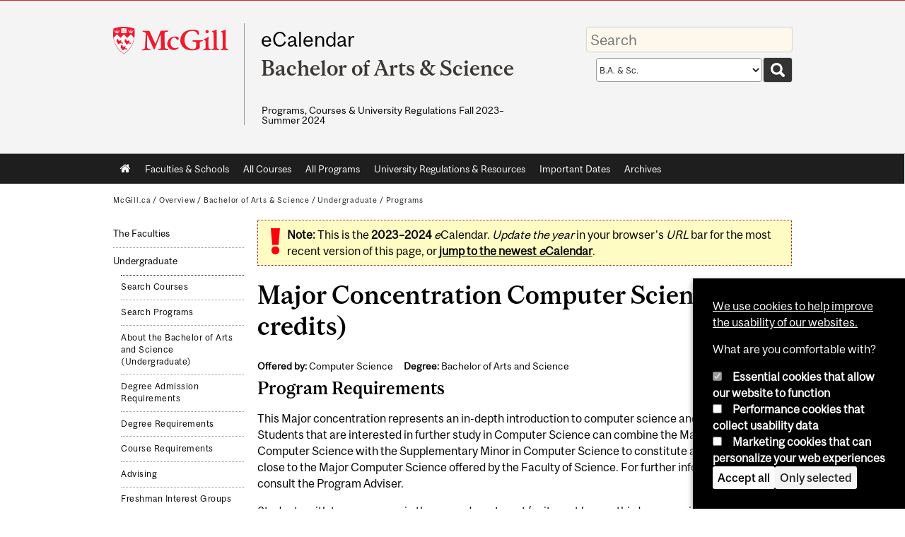

--- FILE ---
content_type: text/html; charset=utf-8
request_url: https://www.mcgill.ca/study/2023-2024/faculties/basc/undergraduate/programs/bachelor-arts-ba-major-concentration-computer-science
body_size: 17113
content:
<!DOCTYPE html>
<html lang="en" 
  xmlns:og="http://ogp.me/ns#"
  xmlns:article="http://ogp.me/ns/article#"
  xmlns:book="http://ogp.me/ns/book#"
  xmlns:profile="http://ogp.me/ns/profile#"
  xmlns:video="http://ogp.me/ns/video#"
  xmlns:product="http://ogp.me/ns/product#">

<head profile="http://www.w3.org/1999/xhtml/vocab">
  <meta http-equiv="Content-Type" content="text/html; charset=utf-8" />
<meta class="elastic" name="mcgill_type" content="programs,programs-undergraduate" />
<meta class="elastic" name="mcgill_pubdate" content="2025-04-27T10:04:49Z" />
<meta class="elastic" name="mcgill_language" content="en" />
<script type="application/ld+json">{"@context":"http:\/\/schema.org","@type":"CollegeOrUniversity","name":"McGill University","url":"https:\/\/www.mcgill.ca","sameAs":["http:\/\/www.facebook.com\/McGillUniversity","http:\/\/www.linkedin.com\/edu\/mcgill-university-10890","http:\/\/twitter.com\/mcgillu","http:\/\/www.instagram.com\/mcgillu\/","http:\/\/www.youtube.com\/mcgilluniversity"]}</script>
<meta name="generator" content="Drupal 7 (http://drupal.org)" />
<link rel="canonical" href="https://www.mcgill.ca/study/2023-2024/faculties/basc/undergraduate/programs/bachelor-arts-ba-major-concentration-computer-science" />
<link rel="shortlink" href="https://www.mcgill.ca/study/2023-2024/node/34956" />
<meta property="og:type" content="website" />
<meta property="og:site_name" content="eCalendar" />
<meta property="og:title" content="BA X CSI8 MAJOR" />
<meta property="og:url" content="https://www.mcgill.ca/study/2023-2024/faculties/basc/undergraduate/programs/bachelor-arts-ba-major-concentration-computer-science" />
<meta property="og:updated_time" content="2025-04-27T06:49:54-04:00" />
<meta property="og:image:width" content="300" />
<meta property="og:image:height" content="300" />
<meta name="twitter:card" content="summary_large_image" />
<meta name="twitter:site" content="@McGillU" />
<meta name="twitter:title" content="BA X CSI8 MAJOR" />
<meta name="twitter:image" content="https://www.mcgill.ca/sites/all/themes/moriarty/images/mcgill_crest.png" />
<meta property="og:locale:alternate" content="fr_FR" />
<meta property="og:video:width" content="300" />
<meta property="og:video:height" content="250" />
  <title>Bachelor of Arts (B.A.) - Major Concentration Computer Science | eCalendar - McGill University</title>
  <meta name="viewport" content="width=device-width, initial-scale=1.0" />
  <link type="text/css" rel="stylesheet" href="https://www.mcgill.ca/study/2023-2024/files/study.2023-2024/css/css_aExekT6bDrnA6TjyJuBMvuyvgv-w8pHL6cKBxbw34iI.css" media="all" />
<link type="text/css" rel="stylesheet" href="https://www.mcgill.ca/study/2023-2024/files/study.2023-2024/css/css_BYV0uDxsn0fKzd4ER8xgxoakKP0rQdL-F1jPnoWOd6w.css" media="all" />
<link type="text/css" rel="stylesheet" href="https://www.mcgill.ca/study/2023-2024/files/study.2023-2024/css/css_SpjejFNeJkJOAcxRJnBUQutlGT_qtO4uXXf9-tHK39Y.css" media="all" />
<link type="text/css" rel="stylesheet" href="https://www.mcgill.ca/study/2023-2024/files/study.2023-2024/css/css_kCml7Lc0v7nlalK10WjcZwke4F3VQci9VKEUhJwyDdU.css" media="all" />
<link type="text/css" rel="stylesheet" href="https://www.mcgill.ca/study/2023-2024/files/study.2023-2024/css/css_Z4EUBG7jNkDhv9J-5mcM8jWLY96ec7MqqCMKIM5oD3s.css" media="all" />
<link type="text/css" rel="stylesheet" href="https://www.mcgill.ca/study/2023-2024/files/study.2023-2024/css/css_X1KJdfQABekGwYdOLTfYN7XKPOo9_0-pADhDFMKzzgc.css" media="print" />
<link type="text/css" rel="stylesheet" href="https://www.mcgill.ca/study/2023-2024/files/study.2023-2024/css/css_zv9ZR4qPr67xYoeQZMrFq4-e02oK0uAKNznkQifVrHQ.css" media="screen and (max-width: 680px)" />
  <script type="text/javascript" src="https://www.mcgill.ca/study/2023-2024/sites/all/libraries/modernizr/modernizr.js?t93obt"></script>
<script type="text/javascript" src="https://www.mcgill.ca/study/2023-2024/files/study.2023-2024/js/js_Pt6OpwTd6jcHLRIjrE-eSPLWMxWDkcyYrPTIrXDSON0.js"></script>
<script type="text/javascript" src="https://www.mcgill.ca/study/2023-2024/files/study.2023-2024/js/js_EvzTsSRjqiiKGf7jlNgwinzBc0rSw1bHKAApXBX4vXQ.js"></script>
<script type="text/javascript">
<!--//--><![CDATA[//><!--
document.createElement( "picture" );
//--><!]]>
</script>
<script type="text/javascript" src="https://www.mcgill.ca/study/2023-2024/files/study.2023-2024/js/js_f_BpsloZtITWNBq8h8TQNh4SUGlZKD__yTkMLSN2_t8.js"></script>
<script type="text/javascript" src="https://www.mcgill.ca/study/2023-2024/files/study.2023-2024/js/js_sKgv6N06ZXl7RRvcUx-suoQVx2G5PYixfnzMdNUDTA4.js"></script>
<script type="text/javascript">
<!--//--><![CDATA[//><!--
window.euCookieComplianceLoadScripts = function(category) {if (category === "performance") {var scriptTag = document.createElement("script");scriptTag.src = "https:\/\/www.googletagmanager.com\/gtag\/js?id=G-YGN990TBJK";document.body.appendChild(scriptTag);}if (category === "marketing") {}}
//--><!]]>
</script>
<script type="text/javascript">
<!--//--><![CDATA[//><!--
window.eu_cookie_compliance_cookie_name = "";
//--><!]]>
</script>
<script type="text/javascript" src="https://www.mcgill.ca/study/2023-2024/files/study.2023-2024/js/js_NLLXow_P0hT3RGJwt-tDxP0HFx4QVqYa_W5YKdBxYuQ.js"></script>
<script type="text/javascript">
<!--//--><![CDATA[//><!--
Drupal.behaviors.googleanalytics = { attach: function (context, settings) { (function ($) { $("html", context).once("googleanalytics", function () { Drupal.googleanalytics = (typeof Drupal.googleanalytics !== "undefined") ? Drupal.googleanalytics : {};Drupal.googleanalytics.ga_disable = Drupal.googleanalytics.ga_disable || false;if (typeof Drupal.eu_cookie_compliance === "undefined") {console.warn("googleanalytics: googleanalytics eu_cookie_compliance integration option is enabled, but eu_cookie_compliance javascripts seem to be loaded after googleanalytics, which may break functionality."); }var eccHasAgreed = (typeof Drupal.eu_cookie_compliance !== "undefined" && Drupal.eu_cookie_compliance.hasAgreed("performance"));Drupal.googleanalytics.ga_disable = Drupal.googleanalytics.ga_disable || !eccHasAgreed;var DNT = (typeof navigator.doNotTrack !== "undefined" && (navigator.doNotTrack === "yes" || navigator.doNotTrack == 1)) || (typeof navigator.msDoNotTrack !== "undefined" && navigator.msDoNotTrack == 1) || (typeof window.doNotTrack !== "undefined" && window.doNotTrack == 1);Drupal.googleanalytics.ga_disable = Drupal.googleanalytics.ga_disable || (DNT && (typeof eccHasAgreed == "undefined" || !eccHasAgreed));if (!Drupal.googleanalytics.ga_disable) {window.dataLayer = window.dataLayer || [];function gtag(){dataLayer.push(arguments)};gtag("js", new Date());gtag("set", "developer_id.dMDhkMT", true);gtag("config", "G-YGN990TBJK", {"groups":"default","anonymize_ip":true,"allow_ad_personalization_signals":false}); }})}(jQuery))}};
//--><!]]>
</script>
<script type="text/javascript" src="https://www.mcgill.ca/study/2023-2024/files/study.2023-2024/js/js_-20ZiwTW8xE3cEDLup_SLy8hlPLdsa_60PBAziVJSZg.js"></script>
<script type="text/javascript" src="https://www.mcgill.ca/study/2023-2024/files/study.2023-2024/js/js_C5U72DT0WwKU-6NEoa6GyKnaZ2i1vHa6sl5m5W4v0Mg.js"></script>
<script type="text/javascript">
//<![CDATA[
window["_tsbp_"] = { ba : "X-TS-BP-Action", bh : "X-TS-AJAX-Request"};
//]]>
</script><script type="text/javascript" src="/TSbd/08278c8957ab2000294390b788de803f6e770007a81aaff1a308cc1a219a69d061346e43799e1ea1?type=2"></script><script type="text/javascript">
<!--//--><![CDATA[//><!--
jQuery.extend(Drupal.settings, {"basePath":"\/study\/2023-2024\/","pathPrefix":"","setHasJsCookie":0,"ajaxPageState":{"theme":"moriarty","theme_token":"nkvu4X3zbCwSuSAjNccnTBu5-rUQI1BRMMVZdCsNYVA","js":{"sites\/all\/modules\/contrib\/picture\/picturefill2\/picturefill.min.js":1,"sites\/all\/modules\/contrib\/picture\/picture.min.js":1,"sites\/all\/modules\/mcgill\/mcgill_wysiwyg_and_text_formats\/js\/components-bundle.js":1,"sites\/all\/libraries\/modernizr\/modernizr.js":1,"sites\/all\/modules\/contrib\/jquery_update\/replace\/jquery\/1.12\/jquery.min.js":1,"misc\/jquery-extend-3.4.0.js":1,"misc\/jquery-html-prefilter-3.5.0-backport.js":1,"misc\/jquery.once.js":1,"misc\/drupal.js":1,"sites\/all\/modules\/contrib\/jquery_update\/js\/jquery_browser.js":1,"sites\/all\/modules\/contrib\/eu_cookie_compliance\/js\/jquery.cookie-1.4.1.min.js":1,"sites\/all\/libraries\/chosen\/chosen.jquery.min.js":1,"misc\/form-single-submit.js":1,"0":1,"sites\/all\/modules\/contrib\/spamspan\/spamspan.js":1,"sites\/all\/libraries\/colorbox\/jquery.colorbox-min.js":1,"sites\/all\/modules\/contrib\/colorbox\/js\/colorbox.js":1,"sites\/all\/modules\/contrib\/colorbox\/styles\/default\/colorbox_style.js":1,"sites\/all\/modules\/patched\/media_colorbox\/media_colorbox.js":1,"1":1,"2":1,"sites\/all\/modules\/contrib\/eu_cookie_compliance\/js\/eu_cookie_compliance.min.js":1,"sites\/all\/modules\/contrib\/google_analytics\/googleanalytics.js":1,"3":1,"sites\/all\/modules\/mcgill\/mcgill_wysiwyg_and_text_formats\/js\/riot.min.js":1,"sites\/all\/libraries\/tablesorter\/jquery.tablesorter.min.js":1,"sites\/all\/modules\/mcgill\/study\/study_menu\/js\/study-menu.js":1,"sites\/all\/modules\/mcgill\/study\/study_banner_nodes\/js\/program.js":1,"sites\/all\/modules\/contrib\/chosen\/chosen.js":1,"sites\/all\/libraries\/superfish\/jquery.hoverIntent.minified.js":1,"sites\/all\/libraries\/superfish\/sfsmallscreen.js":1,"sites\/all\/libraries\/superfish\/supposition.js":1,"sites\/all\/libraries\/superfish\/superfish.js":1,"sites\/all\/libraries\/superfish\/supersubs.js":1,"sites\/all\/modules\/contrib\/superfish\/superfish.js":1,"sites\/all\/themes\/basie\/src\/js\/bs-scripts.js":1,"sites\/all\/themes\/moriarty\/js\/plugins.js":1,"sites\/all\/themes\/moriarty\/js\/menu_receiver.js":1,"sites\/all\/themes\/moriarty\/js\/editor_widgets.js":1,"sites\/all\/themes\/moriarty\/js\/mega_menus.js":1,"sites\/all\/themes\/moriarty\/js\/presentation.js":1,"sites\/all\/themes\/moriarty\/js\/tableSorter.js":1,"sites\/all\/themes\/moriarty\/js\/mcgill_dropdown.js":1},"css":{"modules\/system\/system.base.css":1,"modules\/system\/system.menus.css":1,"modules\/system\/system.messages.css":1,"modules\/system\/system.theme.css":1,"sites\/all\/libraries\/chosen\/chosen.css":1,"sites\/all\/modules\/contrib\/chosen\/css\/chosen-drupal.css":1,"modules\/aggregator\/aggregator.css":1,"modules\/book\/book.css":1,"sites\/all\/modules\/contrib\/date\/date_api\/date.css":1,"sites\/all\/modules\/contrib\/date\/date_popup\/themes\/datepicker.1.7.css":1,"modules\/field\/theme\/field.css":1,"sites\/all\/modules\/contrib\/logintoboggan\/logintoboggan.css":1,"modules\/node\/node.css":1,"sites\/all\/modules\/contrib\/picture\/picture_wysiwyg.css":1,"modules\/user\/user.css":1,"sites\/all\/modules\/contrib\/views\/css\/views.css":1,"sites\/all\/modules\/contrib\/colorbox\/styles\/default\/colorbox_style.css":1,"sites\/all\/modules\/contrib\/ctools\/css\/ctools.css":1,"sites\/all\/modules\/mcgill\/mcgill_aggregator\/css\/mcgill_aggregator.css":1,"sites\/all\/modules\/mcgill\/study\/study_current_faculty\/css\/study-current-faculty.css":1,"sites\/all\/modules\/mcgill\/study\/study_flat_book\/study-flat-book.css":1,"sites\/all\/modules\/mcgill\/mcgill_pages\/css\/restricted_page.css":1,"sites\/all\/modules\/mcgill\/courses\/courses.css":1,"sites\/all\/modules\/contrib\/eu_cookie_compliance\/css\/eu_cookie_compliance.bare.css":1,"sites\/all\/modules\/mcgill\/study\/study_menu\/css\/study-menu.css":1,"sites\/all\/modules\/mcgill\/study\/study_search\/css\/study-search-results.css":1,"sites\/all\/modules\/mcgill\/study\/study_search_box\/css\/study-search-box.css":1,"sites\/all\/modules\/mcgill\/study\/study_search_tabs\/css\/study-search-tabs.css":1,"sites\/all\/modules\/mcgill\/study\/study_banner_nodes\/css\/program.css":1,"sites\/all\/modules\/mcgill\/study\/study_banner_nodes\/css\/study-banner-nodes.css":1,"sites\/all\/modules\/mcgill\/mcgill_service_links\/css\/service_links_modified.css":1,"sites\/all\/modules\/mcgill\/study\/study_banner_nodes\/css\/catalog.css":1,"sites\/all\/libraries\/superfish\/css\/superfish.css":1,"sites\/all\/libraries\/superfish\/css\/superfish-smallscreen.css":1,"sites\/all\/themes\/basie\/basie-shared.css":1,"sites\/all\/themes\/basie\/eu-cookie.css":1,"sites\/all\/themes\/moriarty\/css\/style.css":1,"sites\/all\/themes\/moriarty\/icons\/mcgill-extra-icons-font\/mcgill-extra-icons-font.css":1,"sites\/all\/themes\/moriarty\/override-css\/moriarty.css":1,"sites\/all\/themes\/moriarty\/css\/print_moriarty.css":1,"sites\/all\/themes\/moriarty\/css\/small_screen_moriarty.css":1}},"colorbox":{"opacity":"0.85","current":"{current} of {total}","previous":"\u00ab Prev","next":"Next \u00bb","close":"Close","maxWidth":"98%","maxHeight":"98%","fixed":true,"mobiledetect":true,"mobiledevicewidth":"480px","file_public_path":"\/study\/2023-2024\/files\/study.2023-2024","specificPagesDefaultValue":"admin*\nimagebrowser*\nimg_assist*\nimce*\nnode\/add\/*\nnode\/*\/edit\nprint\/*\nprintpdf\/*\nsystem\/ajax\nsystem\/ajax\/*"},"eu_cookie_compliance":{"cookie_policy_version":"1.0.0","popup_enabled":1,"popup_agreed_enabled":0,"popup_hide_agreed":0,"popup_clicking_confirmation":false,"popup_scrolling_confirmation":false,"popup_html_info":"\u003Cbutton type=\u0022button\u0022 class=\u0022eu-cookie-withdraw-tab\u0022\u003EPrivacy settings\u003C\/button\u003E\n\u003Cdiv class=\u0022eu-cookie-compliance-banner eu-cookie-compliance-banner-info eu-cookie-compliance-banner--categories\u0022\u003E\n  \u003Cdiv class=\u0022popup-content info\u0022\u003E\n        \u003Cdiv id=\u0022popup-text\u0022\u003E\n      \u003Cp\u003E\u003Ca href=\u0022https:\/\/www.mcgill.ca\/cookie-notice\u0022\u003EWe use cookies to help improve the usability of our websites.\u003C\/a\u003E\u003C\/p\u003E\u003Cp\u003EWhat are you comfortable with?\u003C\/p\u003E              \u003Cbutton type=\u0022button\u0022 class=\u0022find-more-button eu-cookie-compliance-more-button\u0022\u003EGive me more info\u003C\/button\u003E\n          \u003C\/div\u003E\n          \u003Cdiv id=\u0022eu-cookie-compliance-categories\u0022 class=\u0022eu-cookie-compliance-categories\u0022\u003E\n                  \u003Cdiv class=\u0022eu-cookie-compliance-category\u0022\u003E\n            \u003Cdiv\u003E\n              \u003Cinput type=\u0022checkbox\u0022 name=\u0022cookie-categories\u0022 id=\u0022cookie-category-required\u0022 value=\u0022required\u0022\n                                  checked\n                                                  disabled\n                              \u003E\n              \u003Clabel for=\u0022cookie-category-required\u0022\u003EEssential cookies that allow our website to function\u003C\/label\u003E\n            \u003C\/div\u003E\n                      \u003Cdiv class=\u0022eu-cookie-compliance-category-description\u0022\u003E\u003C\/div\u003E\n                  \u003C\/div\u003E\n                  \u003Cdiv class=\u0022eu-cookie-compliance-category\u0022\u003E\n            \u003Cdiv\u003E\n              \u003Cinput type=\u0022checkbox\u0022 name=\u0022cookie-categories\u0022 id=\u0022cookie-category-performance\u0022 value=\u0022performance\u0022\n                                              \u003E\n              \u003Clabel for=\u0022cookie-category-performance\u0022\u003EPerformance cookies that collect usability data\u003C\/label\u003E\n            \u003C\/div\u003E\n                      \u003Cdiv class=\u0022eu-cookie-compliance-category-description\u0022\u003E\u003C\/div\u003E\n                  \u003C\/div\u003E\n                  \u003Cdiv class=\u0022eu-cookie-compliance-category\u0022\u003E\n            \u003Cdiv\u003E\n              \u003Cinput type=\u0022checkbox\u0022 name=\u0022cookie-categories\u0022 id=\u0022cookie-category-marketing\u0022 value=\u0022marketing\u0022\n                                              \u003E\n              \u003Clabel for=\u0022cookie-category-marketing\u0022\u003EMarketing cookies that can personalize your web experiences\u003C\/label\u003E\n            \u003C\/div\u003E\n                      \u003Cdiv class=\u0022eu-cookie-compliance-category-description\u0022\u003E\u003C\/div\u003E\n                  \u003C\/div\u003E\n                          \u003Cdiv class=\u0022eu-cookie-compliance-categories-buttons\u0022\u003E\n            \u003Cbutton type=\u0022button\u0022 class=\u0022agree-button eu-cookie-compliance-default-button\u0022\u003EAccept all\u003C\/button\u003E\n            \u003Cbutton type=\u0022button\u0022\n                    class=\u0022eu-cookie-compliance-save-preferences-button\u0022\u003EOnly selected\u003C\/button\u003E\n          \u003C\/div\u003E\n              \u003C\/div\u003E\n    \n    \u003Cdiv id=\u0022popup-buttons\u0022 class=\u0022eu-cookie-compliance-has-categories\u0022\u003E\n            \u003Cbutton type=\u0022button\u0022 class=\u0022agree-button eu-cookie-compliance-default-button\u0022\u003EAccept all\u003C\/button\u003E\n              \u003Cbutton type=\u0022button\u0022 class=\u0022eu-cookie-withdraw-button eu-cookie-compliance-hidden\u0022 \u003EModify consent settings\u003C\/button\u003E\n          \u003C\/div\u003E\n  \u003C\/div\u003E\n\u003C\/div\u003E","use_mobile_message":false,"mobile_popup_html_info":"  \u003Cbutton type=\u0022button\u0022 class=\u0022eu-cookie-withdraw-tab\u0022\u003EPrivacy settings\u003C\/button\u003E\n\u003Cdiv class=\u0022eu-cookie-compliance-banner eu-cookie-compliance-banner-info eu-cookie-compliance-banner--categories\u0022\u003E\n  \u003Cdiv class=\u0022popup-content info\u0022\u003E\n        \u003Cdiv id=\u0022popup-text\u0022\u003E\n      \u003Ch2\u003EWe use cookies on this site to enhance your user experience\u003C\/h2\u003E\u003Cp\u003EBy tapping the Accept button, you agree to us doing so.\u003C\/p\u003E              \u003Cbutton type=\u0022button\u0022 class=\u0022find-more-button eu-cookie-compliance-more-button\u0022\u003EGive me more info\u003C\/button\u003E\n          \u003C\/div\u003E\n          \u003Cdiv id=\u0022eu-cookie-compliance-categories\u0022 class=\u0022eu-cookie-compliance-categories\u0022\u003E\n                  \u003Cdiv class=\u0022eu-cookie-compliance-category\u0022\u003E\n            \u003Cdiv\u003E\n              \u003Cinput type=\u0022checkbox\u0022 name=\u0022cookie-categories\u0022 id=\u0022cookie-category-required\u0022 value=\u0022required\u0022\n                                  checked\n                                                  disabled\n                              \u003E\n              \u003Clabel for=\u0022cookie-category-required\u0022\u003EEssential cookies that allow our website to function\u003C\/label\u003E\n            \u003C\/div\u003E\n                      \u003Cdiv class=\u0022eu-cookie-compliance-category-description\u0022\u003E\u003C\/div\u003E\n                  \u003C\/div\u003E\n                  \u003Cdiv class=\u0022eu-cookie-compliance-category\u0022\u003E\n            \u003Cdiv\u003E\n              \u003Cinput type=\u0022checkbox\u0022 name=\u0022cookie-categories\u0022 id=\u0022cookie-category-performance\u0022 value=\u0022performance\u0022\n                                              \u003E\n              \u003Clabel for=\u0022cookie-category-performance\u0022\u003EPerformance cookies that collect usability data\u003C\/label\u003E\n            \u003C\/div\u003E\n                      \u003Cdiv class=\u0022eu-cookie-compliance-category-description\u0022\u003E\u003C\/div\u003E\n                  \u003C\/div\u003E\n                  \u003Cdiv class=\u0022eu-cookie-compliance-category\u0022\u003E\n            \u003Cdiv\u003E\n              \u003Cinput type=\u0022checkbox\u0022 name=\u0022cookie-categories\u0022 id=\u0022cookie-category-marketing\u0022 value=\u0022marketing\u0022\n                                              \u003E\n              \u003Clabel for=\u0022cookie-category-marketing\u0022\u003EMarketing cookies that can personalize your web experiences\u003C\/label\u003E\n            \u003C\/div\u003E\n                      \u003Cdiv class=\u0022eu-cookie-compliance-category-description\u0022\u003E\u003C\/div\u003E\n                  \u003C\/div\u003E\n                          \u003Cdiv class=\u0022eu-cookie-compliance-categories-buttons\u0022\u003E\n            \u003Cbutton type=\u0022button\u0022 class=\u0022agree-button eu-cookie-compliance-default-button\u0022\u003EAccept all\u003C\/button\u003E\n            \u003Cbutton type=\u0022button\u0022\n                    class=\u0022eu-cookie-compliance-save-preferences-button\u0022\u003EOnly selected\u003C\/button\u003E\n          \u003C\/div\u003E\n              \u003C\/div\u003E\n    \n    \u003Cdiv id=\u0022popup-buttons\u0022 class=\u0022eu-cookie-compliance-has-categories\u0022\u003E\n            \u003Cbutton type=\u0022button\u0022 class=\u0022agree-button eu-cookie-compliance-default-button\u0022\u003EAccept all\u003C\/button\u003E\n              \u003Cbutton type=\u0022button\u0022 class=\u0022eu-cookie-withdraw-button eu-cookie-compliance-hidden\u0022 \u003EModify consent settings\u003C\/button\u003E\n          \u003C\/div\u003E\n  \u003C\/div\u003E\n\u003C\/div\u003E\n","mobile_breakpoint":"768","popup_html_agreed":"\u003Cdiv\u003E\n  \u003Cdiv class=\u0022popup-content agreed\u0022\u003E\n    \u003Cdiv id=\u0022popup-text\u0022\u003E\n      \u003Ch2\u003EThank you for accepting cookies\u003C\/h2\u003E\u003Cp\u003EYou can now hide this message or find out more about cookies.\u003C\/p\u003E    \u003C\/div\u003E\n    \u003Cdiv id=\u0022popup-buttons\u0022\u003E\n      \u003Cbutton type=\u0022button\u0022 class=\u0022hide-popup-button eu-cookie-compliance-hide-button\u0022\u003EHide\u003C\/button\u003E\n              \u003Cbutton type=\u0022button\u0022 class=\u0022find-more-button eu-cookie-compliance-more-button-thank-you\u0022 \u003EMore info\u003C\/button\u003E\n          \u003C\/div\u003E\n  \u003C\/div\u003E\n\u003C\/div\u003E","popup_use_bare_css":1,"popup_height":"auto","popup_width":0,"popup_delay":1000,"popup_link":"https:\/\/www.mcgill.ca\/privacy-notice","popup_link_new_window":0,"popup_position":null,"fixed_top_position":1,"popup_language":"en","store_consent":false,"better_support_for_screen_readers":0,"reload_page":0,"domain":"","domain_all_sites":1,"popup_eu_only_js":0,"cookie_lifetime":"100","cookie_session":false,"disagree_do_not_show_popup":0,"method":"categories","allowed_cookies":"","withdraw_markup":"\u003Cbutton type=\u0022button\u0022 class=\u0022eu-cookie-withdraw-tab\u0022\u003EPrivacy settings\u003C\/button\u003E\n\u003Cdiv class=\u0022eu-cookie-withdraw-banner\u0022\u003E\n  \u003Cdiv class=\u0022popup-content info\u0022\u003E\n    \u003Cdiv id=\u0022popup-text\u0022\u003E\n      \u003Ch2\u003EWe use cookies on this site to enhance your user experience\u003C\/h2\u003E\u003Cp\u003EYou have given your consent for us to set cookies.\u003C\/p\u003E    \u003C\/div\u003E\n    \u003Cdiv id=\u0022popup-buttons\u0022\u003E\n      \u003Cbutton type=\u0022button\u0022 class=\u0022eu-cookie-withdraw-button\u0022\u003EModify consent settings\u003C\/button\u003E\n    \u003C\/div\u003E\n  \u003C\/div\u003E\n\u003C\/div\u003E\n","withdraw_enabled":1,"withdraw_button_on_info_popup":0,"cookie_categories":["required","performance","marketing"],"cookie_categories_details":{"required":{"weight":0,"machine_name":"required","label":"Essential cookies that allow our website to function","description":"","checkbox_default_state":"required"},"performance":{"weight":0,"machine_name":"performance","label":"Performance cookies that collect usability data","description":"","checkbox_default_state":"unchecked"},"marketing":{"weight":0,"machine_name":"marketing","label":"Marketing cookies that can personalize your web experiences","description":"","checkbox_default_state":"unchecked"}},"enable_save_preferences_button":1,"cookie_name":"","cookie_value_disagreed":"0","cookie_value_agreed_show_thank_you":"1","cookie_value_agreed":"2","containing_element":"body","automatic_cookies_removal":1,"close_button_action":"close_banner"},"googleanalytics":{"account":["G-YGN990TBJK"],"trackOutbound":1,"trackMailto":1,"trackDownload":1,"trackDownloadExtensions":"7z|aac|arc|arj|asf|asx|avi|bin|csv|doc|exe|flv|gif|gz|gzip|hqx|jar|jpe?g|js|mp(2|3|4|e?g)|mov(ie)?|msi|msp|pdf|phps|png|ppt|qtm?|ra(m|r)?|sea|sit|tar|tgz|torrent|txt|wav|wma|wmv|wpd|xls|xml|z|zip"},"chosen":{"selector":"select:visible\nselect:not([name*=\u0027total_submit_interval\u0027], [name*=\u0027submit_interval\u0027])\nselect:not([name*=\u0027day\u0027],[name*=\u0027year\u0027],[name*=\u0027month\u0027],[name*=\u0027hour\u0027],[name*=\u0027minute\u0027])\nselect:not([name*=\u0027conditionals\u0027])\nselect:not([name*=\u0027parent\u0027], [name*=\u0027name_list\u0027])","minimum_single":3,"minimum_multiple":0,"minimum_width":100,"options":{"allow_single_deselect":false,"disable_search":false,"disable_search_threshold":0,"search_contains":false,"placeholder_text_multiple":"Options","placeholder_text_single":"Option","no_results_text":"No results match","inherit_select_classes":true}},"urlIsAjaxTrusted":{"\/study\/2023-2024\/faculties\/basc\/undergraduate\/programs\/bachelor-arts-ba-major-concentration-computer-science":true},"superfish":{"1":{"id":"1","sf":{"animation":{"opacity":"show"},"speed":"fast"},"plugins":{"smallscreen":{"mode":"window_width","breakpoint":680,"breakpointUnit":"px","accordionButton":"0","title":"Main menu"},"supposition":true,"supersubs":true}}}});
//--><!]]>
</script>
</head>
<body class="html not-front not-logged-in no-sidebars page-node page-node- page-node-34956 node-type-program i18n-en d7-header page vert-nav vert-nav horizontal-nav no-vert-nav" >

  
    <!-- Header -->

<iframe class="wms-offline--message hide" style="border: none; width: 100%; height: 180px" title="Offline Page" srcdoc='
<!DOCTYPE html>
<html lang="en">
<head>
    <meta charset="UTF-8" />
    <meta name="viewport" content="width=device-width, initial-scale=1.0" />
    <title>Offline</title>
    <style type="text/css">

      /* Portable Error Message Component */
      .mds-message--error {
        /* Base styles with resolved values */
        border: 1px solid #000; /* --mds-border-thin */
        border-top: 5px solid #ed1b2f; /* --mds-border-thick */
        box-shadow: 0 4px 8px hsl(0deg 1% 60% / 100%); /* --mds-shadow-large */
        border-color: #d14444; /* --mds-color-error-500 */
        column-gap: calc(1.75 * var(--space-unit, 0.75rem)); /* --mds-spacing-large */
        display: grid;
        grid-template-columns: 1.4em 1fr; /* --mds-icon-size-normal */
        justify-items: start;
        padding: calc(1.25 * var(--space-unit, 0.75rem)); /* --mds-spacing-medium */

        /* Error-specific custom properties */
        --icon-color: #d14444; /* --mds-color-error-500 */
        --message-border-color: #d14444; /* --mds-color-error-500 */
        --message-icon: url("data:image/svg+xml;charset=utf-8,%3Csvg%20xmlns%3D%22http%3A%2F%2Fwww.w3.org%2F2000%2Fsvg%22%20class%3D%22ionicon%20s-ion-icon%22%20viewBox%3D%220%200%20512%20512%22%3E%3Ctitle%3EClose%20Circle%3C%2Ftitle%3E%3Cpath%20d%3D%22M256%2048C141.31%2048%2048%20141.31%2048%20256s93.31%20208%20208%20208%20208-93.31%20208-208S370.69%2048%20256%2048zm75.31%20260.69a16%2016%200%2011-22.62%2022.62L256%20278.63l-52.69%2052.68a16%2016%200%2001-22.62-22.62L233.37%20256l-52.68-52.69a16%2016%200%200122.62-22.62L256%20233.37l52.69-52.68a16%2016%200%200122.62%2022.62L278.63%20256z%22%20fill%3D%22%23d14444%22%3E%3C%2Fpath%3E%3C%2Fsvg%3E");
      }

      /* Icon placeholder when no ion-icon is present */
      .mds-message--error:not(:has(ion-icon))::before {
        display: inline-block;
        width: 2em; /* --mds-icon-size-medium */
        height: 2em; /* --mds-icon-size-medium */
        content: var(--message-icon, var(--mds-icon-info-colored));
      }

      /* Message content styles */
      .mds-message--error .mds-message__content {
        margin-top: calc(0.5 * var(--space-unit, 0.75rem)); /* --mds-spacing-x-small */
      }

      /* Message icon styles */
      .mds-message--error .mds-message__icon {
        color: #d14444; /* --icon-color = --mds-color-error-500 */
      }
    </style>
</head>
<body>
    <div class="mds-message--error">
      <div class="mds-message__content">
          <h2>Error loading page resources</h2>

          <p>
              Please try to reload the page to display it correctly. For more information, see <a target="_parent" href="https://www.mcgill.ca/web-services/article/help-us-address-wms-page-and-access-issues">this article</a>.
          </p>
      </div>
    </div>
</body>
</html>
'></iframe>


<div id="header"
   class="mcgill-brand shift-slogan" data-elastic-exclude>
  <div id="header-inner" class="inner">


    <!-- Only include if remove_branding isn't true -->
          <a id="mcgill-logo" tabindex="2" accesskey="1" title="return to McGill University"
         href="https://www.mcgill.ca">
        <span id="university-name" class="offscreen">McGill University</span>
      </a>
    

    <!-- Strap Links -->
    

    
          <div id="title-box"
           class="title-box-alt site-name-display-on">
        
        <!-- Logo or Banner image -->
                  <a id="site-name" href="/study/2023-2024/">eCalendar</a>
        
        <!-- Faculty-title for /study -->
                  <div id="faculty-signature">
            <a href="/study/2023-2024/faculties/basc"><h2 id="faculty-title">Bachelor of Arts & Science</h2></a>          </div>
        
        <div id="slogan">Programs, Courses &amp; University Regulations Fall&nbsp;2023–Summer&nbsp;2024</div>      </div>
    
    <!-- Search -->
    <!-- Header Search box should not be displayed on the search page.
    The search page template is page--search.tpl.php. -->
          <div id="strap-search">
        <form class="study search-form" action="/study/2023-2024/faculties/basc/undergraduate/programs/bachelor-arts-ba-major-concentration-computer-science" method="post" id="search-form" accept-charset="UTF-8"><div><div class="container-inline form-wrapper" id="edit-basic"><div class="form-item form-type-textfield form-item-keys">
  <label for="edit-keys">Enter your keywords </label>
 <input placeholder="Search" type="text" id="edit-keys" name="keys" value="" size="40" maxlength="255" class="form-text" />
</div>
<div class="form-item form-type-select form-item-scope">
  <label for="edit-scope">Search scope </label>
 <select id="edit-scope" name="scope" class="form-select"><option value="search/all">Entire Site</option><option value="faculties/macdonald/search">Agricultural &amp; Environmental Sciences</option><option value="faculties/arts/search">Arts</option><option value="faculties/basc/search" selected="selected">B.A. &amp; Sc.</option><option value="faculties/continuing/search">Continuing Studies</option><option value="faculties/dentistry/search">Dental Medicine &amp; Oral HS</option><option value="faculties/education/search">Education</option><option value="faculties/engineering/search">Engineering</option><option value="faculties/environment/search">Environment</option><option value="faculties/interfaculty/search">Interfaculty Studies</option><option value="faculties/law/search">Law</option><option value="faculties/desautels/search">Management</option><option value="faculties/medicine/search">Medicine &amp; Health Sciences</option><option value="faculties/music/search">Music</option><option value="faculties/nursing/search">Nursing</option><option value="faculties/spot/search">Physical &amp; Occupational Therapy</option><option value="faculties/science/search">Science</option><option value="faculties/fieldstudies/search">Study Abroad &amp; Field Studies</option><option value="faculties/summer/search">Summer Studies</option></select>
</div>
<input type="submit" id="edit-submit" name="op" value="Search" class="form-submit" /></div><input type="hidden" name="form_build_id" value="form-fRJow0aORA_fhge9p5VbB7VC4rY_deH2-Uiy87yvdtU" />
<input type="hidden" name="form_id" value="search_form" />
</div></form>      </div>
    
  </div>
</div>
<!-- End header -->

  <div id="navigation" class="clearfix" data-elastic-exclude>
    <div class="inner">
      <h2 class="offscreen">Main navigation</h2>
      <div id="block-superfish-1" class="block block-superfish"><ul  id="superfish-1" class="menu sf-menu sf-main-menu sf-horizontal sf-style-none sf-total-items-7 sf-parent-items-1 sf-single-items-6"><li id="menu-0-1" class="first odd sf-item-1 sf-depth-1 sf-no-children"><a href="/study/2023-2024/" class="sf-depth-1">Home</a></li><li id="menu-752-1" class="middle even sf-item-2 sf-depth-1 sf-total-children-18 sf-parent-children-0 sf-single-children-18 menuparent"><a href="/study/2023-2024/faculties" title="Faculties and Schools Overview" class="sf-depth-1 menuparent">Faculties &amp; Schools</a><ul class="sf-megamenu"><li class="sf-megamenu-wrapper middle even sf-item-2 sf-depth-1 sf-total-children-18 sf-parent-children-0 sf-single-children-18 menuparent"><ol><li id="menu-784-1" class="first odd sf-item-1 sf-depth-2 sf-no-children"><a href="/study/2023-2024/faculties/macdonald" title="Faculty of Agricultural and Environmental Sciences, incl. School of Human Nutrition" class="sf-depth-2">Agricultural &amp; Environmental Sciences</a></li><li id="menu-785-1" class="middle even sf-item-2 sf-depth-2 sf-no-children"><a href="/study/2023-2024/faculties/arts" title="Faculty of Arts, incl. Schools of Information Studies, Public Policy, Religious Studies, and Social Work" class="sf-depth-2">Arts</a></li><li id="menu-800-1" class="middle odd sf-item-3 sf-depth-2 sf-no-children"><a href="/study/2023-2024/faculties/basc" title="Bachelor of Arts &amp; Science" class="sf-depth-2">Bachelor of Arts &amp; Science</a></li><li id="menu-786-1" class="middle even sf-item-4 sf-depth-2 sf-no-children"><a href="/study/2023-2024/faculties/continuing" title="School of Continuing Studies" class="sf-depth-2">Continuing Studies</a></li><li id="menu-787-1" class="middle odd sf-item-5 sf-depth-2 sf-no-children"><a href="/study/2023-2024/faculties/dentistry" title="Faculty of Dental Medicine and Oral Health Sciences" class="sf-depth-2">Dental Med. &amp; Oral Health Sci.</a></li><li id="menu-788-1" class="middle even sf-item-6 sf-depth-2 sf-no-children"><a href="/study/2023-2024/faculties/education" title="Faculty of Education" class="sf-depth-2">Education</a></li><li id="menu-789-1" class="middle odd sf-item-7 sf-depth-2 sf-no-children"><a href="/study/2023-2024/faculties/engineering" title="Faculty of Engineering, incl. Peter Guo-hua Fu School of Architecture and School of Urban Planning" class="sf-depth-2">Engineering</a></li><li id="menu-790-1" class="middle even sf-item-8 sf-depth-2 sf-no-children"><a href="/study/2023-2024/faculties/environment" title="Bieler School of Environment" class="sf-depth-2">Environment</a></li><li id="menu-791-1" class="middle odd sf-item-9 sf-depth-2 sf-no-children"><a href="/study/2023-2024/faculties/interfaculty" title="Interfaculty Studies" class="sf-depth-2">Interfaculty Studies</a></li><li id="menu-792-1" class="middle even sf-item-10 sf-depth-2 sf-no-children"><a href="/study/2023-2024/faculties/law" title="Faculty of Law" class="sf-depth-2">Law</a></li><li id="menu-793-1" class="middle odd sf-item-11 sf-depth-2 sf-no-children"><a href="/study/2023-2024/faculties/desautels" title="Desautels Faculty of Management" class="sf-depth-2">Management</a></li><li id="menu-794-1" class="middle even sf-item-12 sf-depth-2 sf-no-children"><a href="/study/2023-2024/faculties/medicine" title="Faculty of Medicine &amp; Health Sciences, incl. Schools of Biomedical Sciences, Communication Sciences &amp; Disorders, and Population &amp; Global Health" class="sf-depth-2">Medicine &amp; Health Sciences</a></li><li id="menu-795-1" class="middle odd sf-item-13 sf-depth-2 sf-no-children"><a href="/study/2023-2024/faculties/music" title="Schulich School of Music" class="sf-depth-2">Music</a></li><li id="menu-796-1" class="middle even sf-item-14 sf-depth-2 sf-no-children"><a href="/study/2023-2024/faculties/nursing" title="Ingram School of Nursing" class="sf-depth-2">Nursing</a></li><li id="menu-797-1" class="middle odd sf-item-15 sf-depth-2 sf-no-children"><a href="/study/2023-2024/faculties/spot" title="School of Physical and Occupational Therapy" class="sf-depth-2">Physical &amp; Occupational Therapy</a></li><li id="menu-798-1" class="middle even sf-item-16 sf-depth-2 sf-no-children"><a href="/study/2023-2024/faculties/science" title="Faculty of Science, incl. School of Computer Science" class="sf-depth-2">Science</a></li><li id="menu-799-1" class="middle odd sf-item-17 sf-depth-2 sf-no-children"><a href="/study/2023-2024/faculties/fieldstudies" title="Study Abroad &amp; Field Study Opportunities" class="sf-depth-2">Study Abroad &amp; Field Studies</a></li><li id="menu-801-1" class="last even sf-item-18 sf-depth-2 sf-no-children"><a href="/study/2023-2024/faculties/summer" title="Summer Studies" class="sf-depth-2">Summer Studies</a></li></ol></li></ul></li><li id="menu-745-1" class="middle odd sf-item-3 sf-depth-1 sf-no-children"><a href="/study/2023-2024/courses/search" title="Search all courses" class="sf-depth-1">All Courses</a></li><li id="menu-746-1" class="middle even sf-item-4 sf-depth-1 sf-no-children"><a href="/study/2023-2024/programs/search" title="Search all programs" class="sf-depth-1">All Programs</a></li><li id="menu-778-1" class="middle odd sf-item-5 sf-depth-1 sf-no-children"><a href="/study/2023-2024/university_regulations_and_resources" title="McGill University Regulations and Resources" class="sf-depth-1">University Regulations &amp; Resources</a></li><li id="menu-754-1" class="middle even sf-item-6 sf-depth-1 sf-no-children"><a href="/study/2023-2024/important-dates" title="Important Dates" class="sf-depth-1">Important Dates</a></li><li id="menu-756-1" class="last odd sf-item-7 sf-depth-1 sf-no-children"><a href="/study/2023-2024/archives" title="Archived eCalendars: Previous Academic Years" class="sf-depth-1">Archives</a></li></ul></div>    </div>
  </div>


  <div id="highlighted" class="clearfix">
      </div>
  <!-- End highlighted page block area -->


<div id="container" class="clearfix">

      <div class="breadcrumb" data-elastic-exclude>
      <a href="https://www.mcgill.ca">McGill.ca</a> / <a href="/study/2023-2024/">Overview</a> / <a href="/study/2023-2024/faculties/basc">Bachelor of Arts &amp; Science</a> / <a href="/study/2023-2024/faculties/basc/Undergraduate">Undergraduate</a> / <a href="/study/2023-2024/faculties/basc/Undergraduate/programs">Programs</a>    </div>
  

      <div id="nav-column" class="transition" data-elastic-exclude>
      <div id="nav-menu">
        <a class ="btn-nav">Section menu<i class="fa fa-angle-down fa-fw"></i></a>
      </div>
      <div class="menu-block-4 menu-name-main-menu parent-mlid-0 menu-level-3">
  <ul class="menu"><li class="first collapsed"><a href="/study/2023-2024/faculties/basc/information">The Faculties</a></li>
<li class="last expanded active-trail"><a href="/study/2023-2024/faculties/basc/Undergraduate" class="active-trail">Undergraduate</a><ul class="menu"><li class="first leaf"><a href="/study/2023-2024/faculties/basc/undergraduate/courses/" title="Bachelor of Arts &amp; Science Courses">Search Courses</a></li>
<li class="leaf"><a href="/study/2023-2024/faculties/basc/undergraduate/programs/" title="Bachelor of Arts &amp; Science Programs">Search Programs</a></li>
<li class="collapsed"><a href="/study/2023-2024/faculties/basc/undergraduate/ug_basc_bachelor_arts_science">About the Bachelor of Arts and Science (Undergraduate)</a></li>
<li class="leaf"><a href="/study/2023-2024/faculties/basc/undergraduate/ug_basc_admission_reqs">Degree Admission Requirements</a></li>
<li class="collapsed"><a href="/study/2023-2024/faculties/basc/undergraduate/ug_basc_degree_reqs">Degree Requirements</a></li>
<li class="collapsed"><a href="/study/2023-2024/faculties/basc/undergraduate/ug_basc_course_reqs">Course Requirements</a></li>
<li class="collapsed"><a href="/study/2023-2024/faculties/basc/undergraduate/ug_basc_advising">Advising</a></li>
<li class="leaf"><a href="/study/2023-2024/faculties/basc/undergraduate/ug_basc_freshman_interest_groups">Freshman Interest Groups</a></li>
<li class="leaf"><a href="/study/2023-2024/faculties/basc/undergraduate/ug_basc_examinations">Examinations</a></li>
<li class="collapsed"><a href="/study/2023-2024/faculties/basc/undergraduate/ug_basc_overview_programs">Overview of Programs Offered</a></li>
<li class="last expanded active-trail"><a href="/study/2023-2024/faculties/basc/undergraduate/ug_basc_acad_programs" class="active-trail">Browse Academic Units &amp; Programs</a><ul class="menu"><li class="first leaf"><a href="/study/2023-2024/faculties/basc/undergraduate/ug_basc_programs_arts_science">Programs in Arts or in Science</a></li>
<li class="leaf"><a href="/study/2023-2024/faculties/basc/undergraduate/ug_basc_freshman_program">B.A. &amp; Sc. Freshman Program</a></li>
<li class="leaf"><a href="/study/2023-2024/faculties/basc/undergraduate/ug_basc_anthropology">Anthropology</a></li>
<li class="leaf"><a href="/study/2023-2024/faculties/basc/undergraduate/ug_basc_art_history_communication_studies">Art History and Communication Studies</a></li>
<li class="leaf"><a href="/study/2023-2024/faculties/basc/undergraduate/ug_basc_atmospheric_oceanic_sciences">Atmospheric and Oceanic Sciences</a></li>
<li class="leaf"><a href="/study/2023-2024/faculties/basc/undergraduate/ug_basc_biology">Biology</a></li>
<li class="leaf"><a href="/study/2023-2024/faculties/basc/undergraduate/ug_basc_chemistry">Chemistry</a></li>
<li class="leaf"><a href="/study/2023-2024/faculties/basc/undergraduate/ug_basc_cognitive_science">Cognitive Science</a></li>
<li class="leaf active-trail"><a href="/study/2023-2024/faculties/basc/undergraduate/ug_basc_computer_science" class="active-trail">Computer Science</a></li>
<li class="leaf"><a href="/study/2023-2024/faculties/basc/undergraduate/ug_basc_earth_planetary_sciences">Earth and Planetary Sciences</a></li>
<li class="leaf"><a href="/study/2023-2024/faculties/basc/undergraduate/ug_basc_east_asian_studies">East Asian Studies</a></li>
<li class="leaf"><a href="/study/2023-2024/faculties/basc/undergraduate/ug_basc_economics">Economics</a></li>
<li class="leaf"><a href="/study/2023-2024/faculties/basc/undergraduate/ug_basc_english">English</a></li>
<li class="leaf"><a href="/study/2023-2024/faculties/basc/undergraduate/ug_basc_environment">Environment</a></li>
<li class="leaf"><a href="/study/2023-2024/faculties/basc/undergraduate/ug_basc_french_language_literature">French Language and Literature</a></li>
<li class="leaf"><a href="/study/2023-2024/faculties/basc/undergraduate/ug_basc_gender_sexuality_feminist">Gender, Sexuality, and Feminist Studies</a></li>
<li class="leaf"><a href="/study/2023-2024/faculties/basc/undergraduate/ug_basc_geography">Geography</a></li>
<li class="leaf"><a href="/study/2023-2024/faculties/basc/undergraduate/ug_basc_history_classical_studies">History and Classical Studies</a></li>
<li class="leaf"><a href="/study/2023-2024/faculties/basc/undergraduate/ug_basc_canadian_studies">Institute for the Study of Canada</a></li>
<li class="leaf"><a href="/study/2023-2024/faculties/basc/undergraduate/ug_basc_interdisciplinary_life_sciences">Interdisciplinary Life Sciences Minor</a></li>
<li class="leaf"><a href="/study/2023-2024/faculties/basc/undergraduate/ug_basc_international_development">International Development</a></li>
<li class="leaf"><a href="/study/2023-2024/faculties/basc/undergraduate/ug_basc_islamic_studies">Islamic Studies</a></li>
<li class="leaf"><a href="/study/2023-2024/faculties/basc/undergraduate/ug_basc_jewish_studies">Jewish Studies</a></li>
<li class="leaf"><a href="/study/2023-2024/faculties/basc/undergraduate/ug_basc_languages_literatures_cultures">Languages, Literatures, and Cultures</a></li>
<li class="leaf"><a href="/study/2023-2024/faculties/basc/undergraduate/ug_basc_linguistics">Linguistics</a></li>
<li class="leaf"><a href="/study/2023-2024/faculties/basc/undergraduate/ug_basc_mathematics_statistics">Mathematics and Statistics</a></li>
<li class="leaf"><a href="/study/2023-2024/faculties/basc/undergraduate/ug_basc_philosophy">Philosophy</a></li>
<li class="leaf"><a href="/study/2023-2024/faculties/basc/undergraduate/ug_basc_physics">Physics</a></li>
<li class="leaf"><a href="/study/2023-2024/faculties/basc/undergraduate/ug_basc_political_science">Political Science</a></li>
<li class="leaf"><a href="/study/2023-2024/faculties/basc/undergraduate/ug_basc_psychology">Psychology</a></li>
<li class="leaf"><a href="/study/2023-2024/faculties/basc/undergraduate/ug_basc_religious_studies">Religious Studies</a></li>
<li class="leaf"><a href="/study/2023-2024/faculties/basc/undergraduate/ug_basc_social_studies_medicine">Social Studies of Medicine</a></li>
<li class="leaf"><a href="/study/2023-2024/faculties/basc/undergraduate/ug_basc_sociology">Sociology</a></li>
<li class="leaf"><a href="/study/2023-2024/faculties/basc/undergraduate/ug_basc_sustainability_science_society">Sustainability, Science, and Society</a></li>
<li class="last leaf"><a href="/study/2023-2024/faculties/basc/undergraduate/ug_basc_world_islamic_middle_east_studies">World Islamic and Middle East Studies</a></li>
</ul></li>
</ul></li>
</ul></div>
    </div>
    <!-- End nav-column -->
  
  <div id="inner-container">

    
          <div id="tabs">
              </div>
    
          <div id="top-page">
          <div class="region region-top-of-page">
    <div id="block-block-4" class="block block-block region-top_of_page">
  <div class ="block-inner">
            
    <div class="content">
      <div class="note"><img alt="important" height="37" src="https://www.mcgill.ca/study/2022-2023/files/study.2022-2023/exclamation-point-small.png" style="padding-left:10px; padding-top:3px" title="" width="13" />
	<p style="margin-left:33px; margin-top:-39px"><strong>Note:</strong> This is the <strong>2023–2024</strong> <em>e</em>Calendar. <em>Update the year</em> in your browser's <em>URL</em> bar for the most recent version of this page, or <strong><a href="http://www.mcgill.ca/study/">jump to the newest <em>e</em>Calendar</a></strong>.</p>
</div>
    </div>
  </div>
</div>
  </div>
      </div>
      <!-- End top page block area -->
    
<!--
Display title in page area when not channel node,
the title will instead be displayed in the node -->
          
                  <h1 id ="page-title" class=" ">
            Major Concentration Computer Science (36 credits)          </h1>
        
          

    <div id="main-column">
      
              <div id="top-content">
                  </div>
        <!-- End top content block area -->
      
      <div id="content">
        <div id="content-inner">
            <div class="region region-content">
    <div id="block-system-main" class="block block-system region-content">
  <div class ="block-inner">
            
    <div class="content">
      <div id="node-34956" class="node node-program clearfix">
    
  
  <div class="meta">
    <strong>Offered by:</strong> Computer Science    &nbsp;&nbsp;&nbsp;
    <strong>Degree:</strong> Bachelor of Arts and Science  </div>
  
  <div class="content">
    <h3>Program Requirements</h3>

    
    <p>This Major concentration represents an in-depth introduction to computer science and its sub-areas. Students that are interested in further study in Computer Science can combine the Major Concentration Computer Science with the Supplementary Minor in Computer Science to constitute a program very close to the Major Computer Science offered by the Faculty of Science. For further information, please consult the Program Adviser.</p>
<p>Students with two programs in the same department/unit must have a third program in a different department/unit to be eligible to graduate. Please refer to the Faculty of Arts regulations for "Faculty Degree Requirements," "About Program Requirements," and "Departmental Programs" for the Multi-track System options.  </p>


    
      <h4 id="node-29243">Required Courses (18 credits)</h4>
      
              <p><a href="/study/2023-2024/courses/math-133">MATH 133</a>, <a href="/study/2023-2024/courses/math-140">MATH 140</a>, and <a href="/study/2023-2024/courses/math-141">MATH 141</a> (or their equivalents) should be completed prior to taking courses in this program.</p>
<p>Notes for the list below:</p>
<p>* Students who have sufficient knowledge in  programming do not need to take <a href="/study/2023-2024/courses/comp-202">COMP 202</a> and should replace it with an additional computer science complementary course.</p>
      
              <ul class="program-set">

        
                  <li class="program-course">
            <a href="/study/2023-2024/courses/comp-202" class="program-course-title">
              COMP 202 Foundations of Programming (3 credits)              *            </a>

                          <div class="program-course-description">
                <div class="program-course-description-inner">
                  <div id="node-12441" class="node node-catalog clearfix">
  
  
  <div class="meta">
    <p>Offered by: Computer Science (<a href="/study/2023-2024/faculties/science">Faculty of Science</a>)</p>
      </div>

  <div class="content">
    <h3>Overview</h3>
    <p>
      Computer Science (Sci) : Introduction to computer programming in a high level language: variables, expressions, primitive types, methods, conditionals, loops. Introduction to algorithms, data structures (arrays, strings), modular software design, libraries, file input/output, debugging, exception handling. Selected topics.    </p>

    <p class="catalog-terms">
      Terms:      Fall 2023, Winter 2024, Summer 2024    </p>

    <p class="catalog-instructors">
      Instructors:      M'hiri, Faten (Fall) M'hiri, Faten (Winter) Parekh, Deven (Summer)    </p>

          <ul class="catalog-notes">
      <li><p>3 hours</p>
</li>
<li><p>Prerequisite: a CEGEP level mathematics course</p>
</li>
<li><p>Restrictions: Not open to students who have taken or are taking <a href="/study/2023-2024/courses/comp-204">COMP 204</a>, <a href="/study/2023-2024/courses/comp-208">COMP 208</a>, or <a href="/study/2023-2024/courses/geog-333">GEOG 333</a>; not open to students who have taken or are taking <a href="/study/2023-2024/courses/comp-206">COMP 206</a> or <a href="/study/2023-2024/courses/comp-250">COMP 250</a>.</p>
</li>
<li><p><a href="/study/2023-2024/courses/comp-202">COMP 202</a> is intended as a general introductory course, while <a href="/study/2023-2024/courses/comp-204">COMP 204</a> is intended for students in life sciences, and <a href="/study/2023-2024/courses/comp-208">COMP 208</a> is intended for students in physical sciences and engineering.</p>
</li>
      </ul>
      </div>
</div> <!-- /.node -->
                </div>
              </div>
            
          </li>
        
        
                  <li class="program-course">
            <a href="/study/2023-2024/courses/comp-206" class="program-course-title">
              COMP 206 Introduction to Software Systems (3 credits)              <!---->            </a>

                          <div class="program-course-description">
                <div class="program-course-description-inner">
                  <div id="node-12445" class="node node-catalog clearfix">
  
  
  <div class="meta">
    <p>Offered by: Computer Science (<a href="/study/2023-2024/faculties/science">Faculty of Science</a>)</p>
      </div>

  <div class="content">
    <h3>Overview</h3>
    <p>
      Computer Science (Sci) : Comprehensive overview of programming in C, use of system calls and libraries, debugging and testing of code; use of developmental tools like make, version control systems.    </p>

    <p class="catalog-terms">
      Terms:      Fall 2023, Winter 2024    </p>

    <p class="catalog-instructors">
      Instructors:      Vybihal, Joseph P; Bérubé-Vallières, Mathieu (Fall) Vybihal, Joseph P; Errington, Jacob (Winter)    </p>

          <ul class="catalog-notes">
      <li><p>3 hours</p>
</li>
<li><p>Prerequisite: <a href="/study/2023-2024/courses/comp-202">COMP 202</a> or <a href="/study/2023-2024/courses/comp-250">COMP 250</a></p>
</li>
      </ul>
      </div>
</div> <!-- /.node -->
                </div>
              </div>
            
          </li>
        
        
                  <li class="program-course">
            <a href="/study/2023-2024/courses/comp-250" class="program-course-title">
              COMP 250 Introduction to Computer Science (3 credits)              <!---->            </a>

                          <div class="program-course-description">
                <div class="program-course-description-inner">
                  <div id="node-12451" class="node node-catalog clearfix">
  
  
  <div class="meta">
    <p>Offered by: Computer Science (<a href="/study/2023-2024/faculties/science">Faculty of Science</a>)</p>
      </div>

  <div class="content">
    <h3>Overview</h3>
    <p>
      Computer Science (Sci) : Mathematical tools (binary numbers, induction, recurrence relations, asymptotic complexity, establishing correctness of programs), Data structures (arrays, stacks, queues, linked lists, trees, binary trees, binary search trees, heaps, hash tables), Recursive and non-recursive algorithms (searching and sorting, tree and graph traversal). Abstract data types, inheritance. Selected topics.    </p>

    <p class="catalog-terms">
      Terms:      Fall 2023, Winter 2024    </p>

    <p class="catalog-instructors">
      Instructors:      Alberini, Giulia (Fall) Alberini, Giulia (Winter)    </p>

          <ul class="catalog-notes">
      <li><p>3 hours</p>
</li>
<li><p>Prerequisites: Familiarity with a high level programming language and CEGEP level Math.</p>
</li>
<li><p>Students with limited programming experience should take <a href="/study/2023-2024/courses/comp-202">COMP 202</a> or equivalent before <a href="/study/2023-2024/courses/comp-250">COMP 250</a>. See <a href="/study/2023-2024/courses/comp-202">COMP 202</a> Course Description for a list of topics.</p>
</li>
      </ul>
      </div>
</div> <!-- /.node -->
                </div>
              </div>
            
          </li>
        
        
                  <li class="program-course">
            <a href="/study/2023-2024/courses/comp-251" class="program-course-title">
              COMP 251 Algorithms and Data Structures (3 credits)              <!---->            </a>

                          <div class="program-course-description">
                <div class="program-course-description-inner">
                  <div id="node-12453" class="node node-catalog clearfix">
  
  
  <div class="meta">
    <p>Offered by: Computer Science (<a href="/study/2023-2024/faculties/science">Faculty of Science</a>)</p>
      </div>

  <div class="content">
    <h3>Overview</h3>
    <p>
      Computer Science (Sci) : Introduction to algorithm design and analysis. Graph algorithms, greedy algorithms, data structures, dynamic programming, maximum flows.    </p>

    <p class="catalog-terms">
      Terms:      Fall 2023, Winter 2024    </p>

    <p class="catalog-instructors">
      Instructors:      Alberini, Giulia; Waldispuhl, Jérôme (Fall) Becerra, David (Winter)    </p>

          <ul class="catalog-notes">
      <li><p>3 hours</p>
</li>
<li><p>Prerequisites: <a href="/study/2023-2024/courses/comp-250">COMP 250</a>; <a href="/study/2023-2024/courses/math-235">MATH 235</a> or <a href="/study/2023-2024/courses/math-240">MATH 240</a></p>
</li>
<li><p><a href="/study/2023-2024/courses/comp-251">COMP 251</a> uses basic counting techniques (permutations and combinations) that are covered in <a href="/study/2023-2024/courses/math-240">MATH 240</a> but not in <a href="/study/2023-2024/courses/math-235">MATH 235</a>. These techniques will be reviewed for the benefit of <a href="/study/2023-2024/courses/math-235">MATH 235</a> students.</p>
</li>
<li><p>Restrictions: Not open to students who have taken or are taking <a href="/study/2023-2024/courses/comp-252">COMP 252</a>.</p>
</li>
      </ul>
      </div>
</div> <!-- /.node -->
                </div>
              </div>
            
          </li>
        
        
                  <li class="program-course">
            <a href="/study/2023-2024/courses/comp-273" class="program-course-title">
              COMP 273 Introduction to Computer Systems (3 credits)              <!---->            </a>

                          <div class="program-course-description">
                <div class="program-course-description-inner">
                  <div id="node-12457" class="node node-catalog clearfix">
  
  
  <div class="meta">
    <p>Offered by: Computer Science (<a href="/study/2023-2024/faculties/science">Faculty of Science</a>)</p>
      </div>

  <div class="content">
    <h3>Overview</h3>
    <p>
      Computer Science (Sci) : Number representations, combinational and sequential digital circuits, MIPS instructions and architecture datapath and control, caches, virtual memory, interrupts and exceptions, pipelining.    </p>

    <p class="catalog-terms">
      Terms:      Fall 2023, Winter 2024    </p>

    <p class="catalog-instructors">
      Instructors:      Elsaadawy, Mona (Fall) Vybihal, Joseph P (Winter)    </p>

          <ul class="catalog-notes">
      <li><p>3 hours</p>
</li>
<li><p>Corequisite: <a href="/study/2023-2024/courses/comp-206">COMP 206</a>.</p>
</li>
      </ul>
      </div>
</div> <!-- /.node -->
                </div>
              </div>
            
          </li>
        
        
                  <li class="program-course">
            <a href="/study/2023-2024/courses/math-240" class="program-course-title">
              MATH 240 Discrete Structures (3 credits)              <!---->            </a>

                          <div class="program-course-description">
                <div class="program-course-description-inner">
                  <div id="node-21523" class="node node-catalog clearfix">
  
  
  <div class="meta">
    <p>Offered by: Mathematics and Statistics (<a href="/study/2023-2024/faculties/science">Faculty of Science</a>)</p>
      </div>

  <div class="content">
    <h3>Overview</h3>
    <p>
      Mathematics &amp; Statistics (Sci) : Introduction to discrete mathematics and applications. Logical reasoning and methods of proof. Elementary number theory and cryptography: prime numbers, modular equations, RSA encryption. Combinatorics: basic enumeration, combinatorial methods, recurrence equations. Graph theory: trees, cycles, planar
graphs.    </p>

    <p class="catalog-terms">
      Terms:      Fall 2023, Winter 2024    </p>

    <p class="catalog-instructors">
      Instructors:      Fortier, Jérôme; Macdonald, Jeremy (Fall) Macdonald, Jeremy; Lee, Kiwon (Winter)    </p>

          <ul class="catalog-notes">
      <li><p>Fall and Winter</p>
</li>
<li><p>Corequisite: <a href="/study/2023-2024/courses/math-133">MATH 133</a>.</p>
</li>
<li><p>Restriction: For students in any Computer Science, Computer Engineering, or Software Engineering programs. Others only with the instructor's permission. Not open to students who have taken or are taking <a href="/study/2023-2024/courses/math-235">MATH 235</a>.</p>
</li>
      </ul>
      </div>
</div> <!-- /.node -->
                </div>
              </div>
            
          </li>
        
        
        </ul>
      
                    
      
    
      <h4 id="node-29244">Complementary Courses (18 credits)</h4>
      
              <p>18 credits selected as follows:</p>
<p>3 credits from each of the groups A, B, C, and D:</p>
      
      
                    
      
    
      <h4 id="node-29245"></h4>
      
              <p>Group A:</p>
      
              <ul class="program-set">

        
                  <li class="program-course">
            <a href="/study/2023-2024/courses/math-222" class="program-course-title">
              MATH 222 Calculus 3 (3 credits)              <!---->            </a>

                          <div class="program-course-description">
                <div class="program-course-description-inner">
                  <div id="node-21513" class="node node-catalog clearfix">
  
  
  <div class="meta">
    <p>Offered by: Mathematics and Statistics (<a href="/study/2023-2024/faculties/science">Faculty of Science</a>)</p>
      </div>

  <div class="content">
    <h3>Overview</h3>
    <p>
      Mathematics &amp; Statistics (Sci) : Taylor series, Taylor's theorem in one and several variables. Review of vector geometry. Partial differentiation, directional derivative. Extreme of functions of 2 or 3 variables. Parametric curves and arc length. Polar and spherical coordinates. Multiple integrals.    </p>

    <p class="catalog-terms">
      Terms:      Fall 2023, Winter 2024, Summer 2024    </p>

    <p class="catalog-instructors">
      Instructors:      Sabok, Marcin; Allen, Patrick (Fall) Trudeau, Sidney (Winter) Bibby, Sean (Summer)    </p>

          <ul class="catalog-notes">
      <li><p>Prerequisite: <a href="/study/2023-2024/courses/math-141">MATH 141</a>. Familiarity with vector geometry or Corequisite: <a href="/study/2023-2024/courses/math-133">MATH 133</a></p>
</li>
<li><p>Restriction: Not open to students who have taken <a href="/study/2023-2024/courses/math-150">MATH 150</a>, <a href="/study/2023-2024/courses/math-151">MATH 151</a> or <a href="/study/2023-2024/courses/math-262">MATH 262</a>.</p>
</li>
      </ul>
      </div>
</div> <!-- /.node -->
                </div>
              </div>
            
          </li>
        
        
                  <li class="program-course">
            <a href="/study/2023-2024/courses/math-323" class="program-course-title">
              MATH 323 Probability (3 credits)              <!---->            </a>

                          <div class="program-course-description">
                <div class="program-course-description-inner">
                  <div id="node-21563" class="node node-catalog clearfix">
  
  
  <div class="meta">
    <p>Offered by: Mathematics and Statistics (<a href="/study/2023-2024/faculties/science">Faculty of Science</a>)</p>
      </div>

  <div class="content">
    <h3>Overview</h3>
    <p>
      Mathematics &amp; Statistics (Sci) : Sample space, events, conditional probability, independence of events, Bayes' Theorem. Basic combinatorial probability, random variables, discrete and continuous univariate and multivariate distributions. Independence of random variables. Inequalities, weak law of large numbers, central limit theorem.    </p>

    <p class="catalog-terms">
      Terms:      Fall 2023, Winter 2024, Summer 2024    </p>

    <p class="catalog-instructors">
      Instructors:      Sajjad, Alia; Nadarajah, Tharshanna (Fall) Sajjad, Alia; Nadarajah, Tharshanna (Winter) Kelome, Djivede (Summer)    </p>

          <ul class="catalog-notes">
      <li><p>Prerequisites: <a href="/study/2023-2024/courses/math-141">MATH 141</a> or equivalent.</p>
</li>
<li><p>Restriction: Intended for students in Science, Engineering and related disciplines, who have had differential and integral calculus</p>
</li>
<li><p>Restriction: Not open to students who have taken or are taking <a href="/study/2023-2024/courses/math-356">MATH 356</a></p>
</li>
      </ul>
      </div>
</div> <!-- /.node -->
                </div>
              </div>
            
          </li>
        
        
                  <li class="program-course">
            <a href="/study/2023-2024/courses/math-324" class="program-course-title">
              MATH 324 Statistics (3 credits)              <!---->            </a>

                          <div class="program-course-description">
                <div class="program-course-description-inner">
                  <div id="node-21565" class="node node-catalog clearfix">
  
  
  <div class="meta">
    <p>Offered by: Mathematics and Statistics (<a href="/study/2023-2024/faculties/science">Faculty of Science</a>)</p>
      </div>

  <div class="content">
    <h3>Overview</h3>
    <p>
      Mathematics &amp; Statistics (Sci) : Sampling distributions, point and interval estimation, hypothesis testing, analysis of variance, contingency tables, nonparametric inference, regression, Bayesian inference.    </p>

    <p class="catalog-terms">
      Terms:      Fall 2023, Winter 2024    </p>

    <p class="catalog-instructors">
      Instructors:      Nadarajah, Tharshanna (Fall) Russell, Oliver (Winter)    </p>

          <ul class="catalog-notes">
      <li><p>Fall and Winter</p>
</li>
<li><p>Prerequisite: <a href="/study/2023-2024/courses/math-323">MATH 323</a> or equivalent </p>
</li>
<li><p>Restriction: Not open to students who have taken or are taking <a href="/study/2023-2024/courses/math-357">MATH 357</a></p>
</li>
<li><p>You may not be able to receive credit for this course and other statistic courses. Be sure to check the Course Overlap section under Faculty Degree Requirements in the Arts or Science section of the Calendar.</p>
</li>
      </ul>
      </div>
</div> <!-- /.node -->
                </div>
              </div>
            
          </li>
        
        
        </ul>
      
                    
      
    
      <h4 id="node-29246"></h4>
      
              <p>Group B:</p>
      
              <ul class="program-set">

        
                  <li class="program-course">
            <a href="/study/2023-2024/courses/math-223" class="program-course-title">
              MATH 223 Linear Algebra (3 credits)              <!---->            </a>

                          <div class="program-course-description">
                <div class="program-course-description-inner">
                  <div id="node-21515" class="node node-catalog clearfix">
  
  
  <div class="meta">
    <p>Offered by: Mathematics and Statistics (<a href="/study/2023-2024/faculties/science">Faculty of Science</a>)</p>
      </div>

  <div class="content">
    <h3>Overview</h3>
    <p>
      Mathematics &amp; Statistics (Sci) : Review of matrix algebra, determinants and systems of linear equations. Vector spaces, linear operators and their matrix representations, orthogonality. Eigenvalues and eigenvectors, diagonalization of Hermitian matrices. Applications.    </p>

    <p class="catalog-terms">
      Terms:      Fall 2023, Winter 2024    </p>

    <p class="catalog-instructors">
      Instructors:      Kelome, Djivede; Pichot, Mikael (Fall) Pichot, Mikael (Winter)    </p>

          <ul class="catalog-notes">
      <li><p>Fall and Winter</p>
</li>
<li><p>Prerequisite: <a href="/study/2023-2024/courses/math-133">MATH 133</a> or equivalent </p>
</li>
<li><p>Restriction: Not open to students in Mathematics programs nor to students who have taken or are taking <a href="/study/2023-2024/courses/math-236">MATH 236</a>, <a href="/study/2023-2024/courses/math-247">MATH 247</a> or <a href="/study/2023-2024/courses/math-251">MATH 251</a>. It is open to students in Faculty Programs</p>
</li>
      </ul>
      </div>
</div> <!-- /.node -->
                </div>
              </div>
            
          </li>
        
        
                  <li class="program-course">
            <a href="/study/2023-2024/courses/math-318" class="program-course-title">
              MATH 318 Mathematical Logic (3 credits)              <!---->            </a>

                          <div class="program-course-description">
                <div class="program-course-description-inner">
                  <div id="node-21559" class="node node-catalog clearfix">
  
  
  <div class="meta">
    <p>Offered by: Mathematics and Statistics (<a href="/study/2023-2024/faculties/science">Faculty of Science</a>)</p>
      </div>

  <div class="content">
    <h3>Overview</h3>
    <p>
      Mathematics &amp; Statistics (Sci) : Propositional logic: truth-tables, formal proof systems, completeness and compactness theorems, Boolean algebras; first-order logic: formal proofs, Gödel's completeness theorem; axiomatic theories; set theory; Cantor's theorem, axiom of choice and Zorn's lemma, Peano arithmetic; Gödel's incompleteness theorem.    </p>

    <p class="catalog-terms">
      Terms:      Fall 2023    </p>

    <p class="catalog-instructors">
      Instructors:      Tserunyan, Anush (Fall)    </p>

          <ul class="catalog-notes">
      <li><p>Fall</p>
</li>
<li><p>Prerequisite(s): <a href="/study/2023-2024/courses/math-235">MATH 235</a> or <a href="/study/2023-2024/courses/math-240">MATH 240</a> or <a href="/study/2023-2024/courses/math-242">MATH 242</a>.</p>
</li>
      </ul>
      </div>
</div> <!-- /.node -->
                </div>
              </div>
            
          </li>
        
        
                  <li class="program-course">
            <a href="/study/2023-2024/courses/math-340" class="program-course-title">
              MATH 340 Discrete Mathematics (3 credits)              <!---->            </a>

                          <div class="program-course-description">
                <div class="program-course-description-inner">
                  <div id="node-21579" class="node node-catalog clearfix">
  
  
  <div class="meta">
    <p>Offered by: Mathematics and Statistics (<a href="/study/2023-2024/faculties/science">Faculty of Science</a>)</p>
      </div>

  <div class="content">
    <h3>Overview</h3>
    <p>
      Mathematics &amp; Statistics (Sci) : Discrete Mathematics and applications. Graph Theory: matchings, planarity, and colouring. Discrete probability. Combinatorics: enumeration, combinatorial techniques and proofs.    </p>

    <p class="catalog-terms">
      Terms:      Winter 2024    </p>

    <p class="catalog-instructors">
      Instructors:      Norin, Sergey (Winter)    </p>

          <ul class="catalog-notes">
      <li><p>Winter</p>
</li>
<li><p>Prerequisites: <a href="/study/2023-2024/courses/math-235">MATH 235</a> or <a href="/study/2023-2024/courses/math-240">MATH 240</a> or <a href="/study/2023-2024/courses/math-242">MATH 242</a>.</p>
</li>
<li><p>Corequisites: <a href="/study/2023-2024/courses/math-223">MATH 223</a> or <a href="/study/2023-2024/courses/math-236">MATH 236</a>.</p>
</li>
<li><p>Restriction: Restriction: Not open to students who have taken or are taking <a href="/study/2023-2024/courses/math-350">MATH 350</a>.</p>
</li>
      </ul>
      </div>
</div> <!-- /.node -->
                </div>
              </div>
            
          </li>
        
        
        </ul>
      
                    
      
    
      <h4 id="node-29247"></h4>
      
              <p>Group C:</p>
      
              <ul class="program-set">

        
                  <li class="program-course">
            <a href="/study/2023-2024/courses/comp-330" class="program-course-title">
              COMP 330 Theory of Computation (3 credits)              <!---->            </a>

                          <div class="program-course-description">
                <div class="program-course-description-inner">
                  <div id="node-12475" class="node node-catalog clearfix">
  
  
  <div class="meta">
    <p>Offered by: Computer Science (<a href="/study/2023-2024/faculties/science">Faculty of Science</a>)</p>
      </div>

  <div class="content">
    <h3>Overview</h3>
    <p>
      Computer Science (Sci) : Finite automata, regular languages, context-free languages, push-down automata, models of computation, computability theory, undecidability, reduction techniques.    </p>

    <p class="catalog-terms">
      Terms:      Fall 2023, Winter 2024    </p>

    <p class="catalog-instructors">
      Instructors:      Spinoso-Di Piano, Cesare; Crépeau, Claude (Fall) Crépeau, Claude; Dellas, John (Winter)    </p>

          <ul class="catalog-notes">
      <li><p>3 hours</p>
</li>
<li><p>Prerequisite: <a href="/study/2023-2024/courses/comp-251">COMP 251</a>.</p>
</li>
      </ul>
      </div>
</div> <!-- /.node -->
                </div>
              </div>
            
          </li>
        
        
                  <li class="program-course">
            <a href="/study/2023-2024/courses/comp-350" class="program-course-title">
              COMP 350 Numerical Computing (3 credits)              <!---->            </a>

                          <div class="program-course-description">
                <div class="program-course-description-inner">
                  <div id="node-12479" class="node node-catalog clearfix">
  
  
  <div class="meta">
    <p>Offered by: Computer Science (<a href="/study/2023-2024/faculties/science">Faculty of Science</a>)</p>
      </div>

  <div class="content">
    <h3>Overview</h3>
    <p>
      Computer Science (Sci) : Computer representation of numbers, IEEE Standard for Floating Point Representation, computer arithmetic and rounding errors. Numerical stability. Matrix computations and software systems. Polynomial interpolation. Least-squares approximation. Iterative methods for solving a nonlinear equation. Discretization methods for integration and differential equations.    </p>

    <p class="catalog-terms">
      Terms:      Fall 2023    </p>

    <p class="catalog-instructors">
      Instructors:      Chang, Xiao-Wen (Fall)    </p>

          <ul class="catalog-notes">
      <li><p>3 hours</p>
</li>
<li><p>Prerequisites: <a href="/study/2023-2024/courses/math-222">MATH 222</a> and <a href="/study/2023-2024/courses/math-223">MATH 223</a> and one of: <a href="/study/2023-2024/courses/comp-202">COMP 202</a>, <a href="/study/2023-2024/courses/comp-208">COMP 208</a>, <a href="/study/2023-2024/courses/comp-250">COMP 250</a>; or equivalents.</p>
</li>
<li><p>Restrictions: Students cannot receive credit for both <a href="/study/2023-2024/courses/comp-350">COMP 350</a> and <a href="/study/2023-2024/courses/math-317">MATH 317</a>.</p>
</li>
      </ul>
      </div>
</div> <!-- /.node -->
                </div>
              </div>
            
          </li>
        
        
                  <li class="program-course">
            <a href="/study/2023-2024/courses/comp-360" class="program-course-title">
              COMP 360 Algorithm Design (3 credits)              <!---->            </a>

                          <div class="program-course-description">
                <div class="program-course-description-inner">
                  <div id="node-12481" class="node node-catalog clearfix">
  
  
  <div class="meta">
    <p>Offered by: Computer Science (<a href="/study/2023-2024/faculties/science">Faculty of Science</a>)</p>
      </div>

  <div class="content">
    <h3>Overview</h3>
    <p>
      Computer Science (Sci) : Advanced algorithm design and analysis. Linear programming, complexity and NP-completeness, advanced algorithmic techniques.    </p>

    <p class="catalog-terms">
      Terms:      Fall 2023, Winter 2024    </p>

    <p class="catalog-instructors">
      Instructors:      Robere, Robert (Fall) Hatami, Hamed (Winter)    </p>

          <ul class="catalog-notes">
      <li><p>3 hours</p>
</li>
<li><p>Prerequisite: Either <a href="/study/2023-2024/courses/comp-251">COMP 251</a> or <a href="/study/2023-2024/courses/comp-252">COMP 252</a>, and either <a href="/study/2023-2024/courses/math-240">MATH 240</a> or <a href="/study/2023-2024/courses/math-235">MATH 235</a> or <a href="/study/2023-2024/courses/math-363">MATH 363</a>.</p>
</li>
<li><p>Restriction: Not open to students who have taken or are taking <a href="/study/2023-2024/courses/comp-362">COMP 362</a>.</p>
</li>
      </ul>
      </div>
</div> <!-- /.node -->
                </div>
              </div>
            
          </li>
        
        
        </ul>
      
                    
      
    
      <h4 id="node-29249"></h4>
      
              <p>Group D:</p>
      
              <ul class="program-set">

        
                  <li class="program-course">
            <a href="/study/2023-2024/courses/comp-302" class="program-course-title">
              COMP 302 Programming Languages and Paradigms (3 credits)              <!---->            </a>

                          <div class="program-course-description">
                <div class="program-course-description-inner">
                  <div id="node-12461" class="node node-catalog clearfix">
  
  
  <div class="meta">
    <p>Offered by: Computer Science (<a href="/study/2023-2024/faculties/science">Faculty of Science</a>)</p>
      </div>

  <div class="content">
    <h3>Overview</h3>
    <p>
      Computer Science (Sci) : Programming language design issues and programming paradigms. Binding and scoping, parameter passing, lambda abstraction, data abstraction, type checking. Functional and logic programming.    </p>

    <p class="catalog-terms">
      Terms:      Fall 2023, Winter 2024    </p>

    <p class="catalog-instructors">
      Instructors:      Errington, Jacob; Kopinsky, Max (Fall) Errington, Jacob (Winter)    </p>

          <ul class="catalog-notes">
      <li><p>  3 hours</p>
</li>
<li><p>Prerequisite(s): <a href="/study/2023-2024/courses/comp-250">COMP 250</a> and (<a href="/study/2023-2024/courses/math-240">MATH 240</a> or <a href="/study/2023-2024/courses/math-235">MATH 235</a> or <a href="/study/2023-2024/courses/math-318">MATH 318</a> or <a href="/study/2023-2024/courses/comp-230">COMP 230</a> or <a href="/study/2023-2024/courses/phil-210">PHIL 210</a>)</p>
</li>
      </ul>
      </div>
</div> <!-- /.node -->
                </div>
              </div>
            
          </li>
        
        
                  <li class="program-course">
            <a href="/study/2023-2024/courses/comp-303" class="program-course-title">
              COMP 303 Software Design (3 credits)              <!---->            </a>

                          <div class="program-course-description">
                <div class="program-course-description-inner">
                  <div id="node-12463" class="node node-catalog clearfix">
  
  
  <div class="meta">
    <p>Offered by: Computer Science (<a href="/study/2023-2024/faculties/science">Faculty of Science</a>)</p>
      </div>

  <div class="content">
    <h3>Overview</h3>
    <p>
      Computer Science (Sci) : Principles, mechanisms, techniques, and tools for object-oriented software design and its implementation, including encapsulation, design patterns, and unit testing.    </p>

    <p class="catalog-terms">
      Terms:      Fall 2023, Winter 2024    </p>

    <p class="catalog-instructors">
      Instructors:      Robillard, Martin (Fall) Guo, Jin (Winter)    </p>

          <ul class="catalog-notes">
      <li><p>3 hours</p>
</li>
<li><p>Prerequisites: <a href="/study/2023-2024/courses/comp-206">COMP 206</a>, <a href="/study/2023-2024/courses/comp-250">COMP 250</a>.</p>
</li>
      </ul>
      </div>
</div> <!-- /.node -->
                </div>
              </div>
            
          </li>
        
        
        </ul>
      
                    
      
    
      <h4 id="node-29250"></h4>
      
              <p>An additional 3 credits may be selected from Group A or B.</p>
      
      
                    
      
    
      <h4 id="node-29248"></h4>
      
              <p>The remaining complementary credits must be selected from <a href="/study/2023-2024/courses/comp-230">COMP 230</a> and COMP courses at the 300 level or above (except <a href="/study/2023-2024/courses/comp-364">COMP 364</a>, <a href="/study/2023-2024/courses/comp-396">COMP 396</a>). </p>
      
      
                    
      
        </div> <!-- /.content -->

    
        <div class="disclaimer">Bachelor of Arts &amp; Science&mdash;2023-2024 (last updated Sep. 12, 2023) (<a href="/study/2023-2024/disclaimer">disclaimer</a>)</div>    </div> <!-- /.node -->
    </div>
  </div>
</div>
  </div>
        </div>
      </div>

              <div id="bottom-content">
                  </div>
        <!-- End bottom content block area -->
      
    </div>
    <!-- main column -->

                      <!-- End sidebar-column -->
    
  </div>
  <!-- inner container -->

      <div id="bottom-page">
          </div>
    <!-- End bottom page block area -->
  
  <a id="js-top-page-link" data-test="back-to-top" class="transition" href="#" data-elastic-exclude>Back to top</a>

</div>
<!-- End container -->

<!-- Footer -->
<!-- Footer -->
<div id="footer" data-elastic-exclude>
  <div id="footer-inner">
    <h2 class="offscreen">Department and University Information</h2>

      <!--page_footer_contact_info is used by study -->
              <div id="contact-info">
          <h3>Bachelor of Arts & Science</h3>Dawson Hall, Room 405<br />

853 Sherbrooke Street West <a href="http://maps.mcgill.ca/?campus=DWT&amp;txt=EN&amp;id=Dawson" target="_blank">[Map]</a><br />

Montreal QC &nbsp;H3A 0G5<br />
        </div>
      

    <!-- Footer branding image -->
            <div id="footer-branding">
                          <img src="https://www.mcgill.ca/study/2023-2024/files/study.2023-2024/moriarty_branding_img.png" alt="eCalendar" />
            
            <!-- Footer call to action -->
            
        </div>
    

          <div id="footer-nav">
        <div id="faculty-links"><h3>Faculty Links</h3><ul class="links"><li class="0 first"><a href="https://www.mcgill.ca/science/undergraduate/">B.A. &amp; Sc. website</a></li>
<li class="1 last"><a href="https://www.mcgill.ca/science/undergraduate/advice/sousa/">Contact</a></li>
</ul></div>      </div>
    
    <!-- Renders follow site block if available -->
    <div id="footer-follow">
      <div class='follow-links clearfix site'><div class='follow-link-wrapper follow-link-wrapper-this-site'><a href="/study/2023-2024/rss.xml" class="follow-link follow-link-this-site follow-link-site" title="Follow eCalendar on This site (RSS)">This site (RSS)</a>
</div></div>    </div>


  </div>
  <!-- End footer-inner -->
</div>
<!-- End footer -->

<div id="sub-footer" data-elastic-exclude>
    <div id="sub-footer-inner">
              <a id="mcgill-watermark" title="return to McGill University" href="https://www.mcgill.ca"><span id="university-watermark" class="offscreen">McGill University</span></a>

        <div id="copyright">
          Copyright &copy; 2026 McGill University        </div>
      

      <div id="admin-links">
                  <a id="accessibility-link" title="Accessibility" href="https://www.mcgill.ca/accessibility">Accessibility</a>
          <a id="cookie-link" title="Cookie notice" href="https://www.mcgill.ca/cookie-notice">Cookie notice</a>
          <button class="button eu-cookie-withdraw-button">Cookie settings</button>
                          <a href="/study/2023-2024/saml_login?destination=node/34956" rel="nofollow" id="signin-link">Log in<i class="fas fa-lock fa-fw"></i></a>              </div>

    </div>
    <!-- End sub-footer-inner -->
</div>
<!-- End sub-footer -->
  <script type="text/javascript" src="https://www.mcgill.ca/study/2023-2024/files/study.2023-2024/js/js_7Ukqb3ierdBEL0eowfOKzTkNu-Le97OPm-UqTS5NENU.js"></script>
<script type="text/javascript" src="https://www.mcgill.ca/study/2023-2024/files/study.2023-2024/js/js_vV1M7upLdbHIggfk94_8t9Ga0Q4ehtnPFlwy2rgC_R8.js"></script>
</body>
</html>


--- FILE ---
content_type: text/javascript
request_url: https://www.mcgill.ca/TSbd/08278c8957ab2000294390b788de803f6e770007a81aaff1a308cc1a219a69d061346e43799e1ea1?type=2
body_size: 17680
content:
window.HMoR=!!window.HMoR;try{(function(){(function ol(){var O=!1;function Z(O){for(var Z=0;O--;)Z+=_(document.documentElement,null);return Z}function _(O,Z){var J="vi";Z=Z||new I;return zl(O,function(O){O.setAttribute("data-"+J,Z.z5());return _(O,Z)},null)}function I(){this.Jz=1;this.OO=0;this.LJ=this.Jz;this.jL=null;this.z5=function(){this.jL=this.OO+this.LJ;if(!isFinite(this.jL))return this.reset(),this.z5();this.OO=this.LJ;this.LJ=this.jL;this.jL=null;return this.LJ};this.reset=function(){this.Jz++;this.OO=0;this.LJ=this.Jz}}var J=!1;
function ll(O,Z){var _=document.createElement(O);Z=Z||document.body;Z.appendChild(_);_&&_.style&&(_.style.display="none")}function Ll(Z,_){_=_||Z;var I="|";function ll(O){O=O.split(I);var Z=[];for(var _=0;_<O.length;++_){var J="",Ll=O[_].split(",");for(var zl=0;zl<Ll.length;++zl)J+=Ll[zl][zl];Z.push(J)}return Z}var Ll=0,zl="datalist,details,embed,figure,hrimg,strong,article,formaddress|audio,blockquote,area,source,input|canvas,form,link,tbase,option,details,article";zl.split(I);zl=ll(zl);zl=new RegExp(zl.join(I),
"g");while(zl.exec(Z))zl=new RegExp((""+new Date)[8],"g"),O&&(J=!0),++Ll;return _(Ll&&1)}function zl(O,Z,_){(_=_||J)&&ll("div",O);O=O.children;var I=0;for(var Ll in O){_=O[Ll];try{_ instanceof HTMLElement&&(Z(_),++I)}catch(zl){}}return I}Ll(ol,Z)})();var Ol=90;try{var sl,_l,jl=L(878)?0:1;for(var zL=(L(400),0);zL<_l;++zL)jl+=L(318)?3:2;sl=jl;window.lJ===sl&&(window.lJ=++sl)}catch(iL){window.lJ=sl}var IL=!0;
function S(l){var O=arguments.length,Z=[],_=1;while(_<O)Z[_-1]=arguments[_++]-l;return String.fromCharCode.apply(String,Z)}function jL(l){var O=43;!l||document[s(O,161,148,158,148,141,148,151,148,159,164,126,159,140,159,144)]&&document[s(O,161,148,158,148,141,148,151,148,159,164,126,159,140,159,144)]!==S(O,161,148,158,148,141,151,144)||(IL=!1);return IL}function s(l){var O=arguments.length,Z=[];for(var _=1;_<O;++_)Z.push(arguments[_]-l);return String.fromCharCode.apply(String,Z)}function lo(){}
jL(window[lo[S(Ol,200,187,199,191)]]===lo);jL(typeof ie9rgb4!==z(1242178186109,Ol));jL(RegExp("\x3c")[z(1372115,Ol)](function(){return"\x3c"})&!RegExp(z(42799,Ol))[z(1372115,Ol)](function(){return"'x3'+'d';"}));
var Lo=window[S(Ol,187,206,206,187,189,194,159,208,191,200,206)]||RegExp(S(Ol,199,201,188,195,214,187,200,190,204,201,195,190),z(-72,Ol))[z(1372115,Ol)](window["\x6e\x61vi\x67a\x74\x6f\x72"]["\x75\x73e\x72A\x67\x65\x6et"]),Oo=+new Date+(L(623)?6E5:700189),zo,so,io,Io=window[s(Ol,205,191,206,174,195,199,191,201,207,206)],Jo=Lo?L(965)?42503:3E4:L(61)?6E3:7650;
document[S(Ol,187,190,190,159,208,191,200,206,166,195,205,206,191,200,191,204)]&&document[s(Ol,187,190,190,159,208,191,200,206,166,195,205,206,191,200,191,204)](s(Ol,208,195,205,195,188,195,198,195,206,211,189,194,187,200,193,191),function(l){var O=54;document[s(O,172,159,169,159,152,159,162,159,170,175,137,170,151,170,155)]&&(document[s(O,172,159,169,159,152,159,162,159,170,175,137,170,151,170,155)]===z(1058781929,O)&&l[s(O,159,169,138,168,171,169,170,155,154)]?io=!0:document[S(O,172,159,169,159,
152,159,162,159,170,175,137,170,151,170,155)]===z(68616527612,O)&&(zo=+new Date,io=!1,LO()))});function LO(){if(!document[s(94,207,211,195,208,215,177,195,202,195,193,210,205,208)])return!0;var l=+new Date;if(l>Oo&&(L(819)?889211:6E5)>l-zo)return jL(!1);var O=jL(so&&!io&&zo+Jo<l);zo=l;so||(so=!0,Io(function(){so=!1},L(479)?1:0));return O}LO();var oO=[L(772)?21333191:17795081,L(646)?27611931586:2147483647,L(646)?1558153217:1981949728];
function zO(l){var O=51;l=typeof l===z(1743045625,O)?l:l[S(O,167,162,134,167,165,156,161,154)](L(62)?36:21);var Z=window[l];if(!Z||!Z[s(O,167,162,134,167,165,156,161,154)])return;var _=""+Z;window[l]=function(l,O){so=!1;return Z(l,O)};window[l][s(O,167,162,134,167,165,156,161,154)]=function(){return _}}for(var ZO=(L(393),0);ZO<oO[S(Ol,198,191,200,193,206,194)];++ZO)zO(oO[ZO]);jL(!1!==window[S(Ol,162,167,201,172)]);
var i_l={},Oz={},jz=!1,lZ={zl:(L(206),0),lj:L(370)?1:0,Zo:(L(395),2)},LZ=function(l){var O=26;(function(l){if(l){document[S(O,129,127,142,95,134,127,135,127,136,142,141,92,147,110,123,129,104,123,135,127)](z(731912,O));z(1294399179,O);l=document[S(O,129,127,142,95,134,127,135,127,136,142,141,92,147,110,123,129,104,123,135,127)](S(O,131,136,138,143,142));var _=l[z(1294399179,O)],I=(L(458),0),J,ll,Ll=[];for(J=(L(46),0);J<_;J+=L(407)?1:0)if(ll=l[J],ll[S(O,142,147,138,127)]===z(1058781957,O)&&(I+=L(455)?
1:0),ll=ll[z(1086828,O)])Ll[S(O,138,143,141,130)](ll)}})(!Number);window[z(27612545640,O)]&&window[S(O,125,137,136,141,137,134,127)].log(l)},zZ=function(l){jz&&LZ(s(65,134,147,147,144,147,123,97)+l)},Oz={jSS:function(){var l=63;(function(){if(!window[z(1698633989528,l)]){var O=navigator[s(l,160,175,175,141,160,172,164)];return O===S(l,140,168,162,177,174,178,174,165,179,95,136,173,179,164,177,173,164,179,95,132,183,175,171,174,177,164,177)?!0:O===S(l,141,164,179,178,162,160,175,164)&&RegExp(S(l,147,
177,168,163,164,173,179))[z(1372142,l)](navigator[s(l,180,178,164,177,128,166,164,173,179)])}})();_Z=""},IZS:function(l){var O=75;(function(l){if(l){document[s(O,178,176,191,144,183,176,184,176,185,191,190,141,196,159,172,178,153,172,184,176)](z(731863,O));S(O,183,176,185,178,191,179);l=document[s(O,178,176,191,144,183,176,184,176,185,191,190,141,196,159,172,178,153,172,184,176)](S(O,180,185,187,192,191));var _=l[z(1294399130,O)],I=(L(582),0),J,ll,Ll=[];for(J=(L(667),0);J<_;J+=L(518)?1:0)if(ll=l[J],
ll[z(1397927,O)]===s(O,179,180,175,175,176,185)&&(I+=L(49)?1:0),ll=ll[z(1086779,O)])Ll[z(1206230,O)](ll)}})(!Number);return Oz[z(28822,O)](Oz.s_((L(320),0),l,L(641)?1:0),function(){return String[S(O,177,189,186,184,142,179,172,189,142,186,175,176)](Math[z(26205936,O)](Math[S(O,189,172,185,175,186,184)]()*(L(861)?141:256)+(L(925)?0:1))%(L(303)?256:277))})[z(918164,O)]("")},sS:function(l){var O=20;(function(l){if(l){var _=_||{};l={I:function(){}};_[S(O,122,132,129,115,117,128,121,134,136,115,136,141,
132,121)]=L(818)?3:5;_[S(O,122,132,129,115,117,128,121,134,136,115,119,131,129,132,131,130,121,130,136)]=L(805)?6:5;_[s(O,122,132,129,115,117,128,121,134,136,115,120,121,136,117,125,128,135)]=s(O,121,134,134,131,134,79,52,117,118,131,134,136);l.I(_,z(24810199,O),(L(796),0))}})(!typeof String===z(1242178186179,O));sZ="";l=(l&255)<<24|(l&65280)<<8|l>>8&65280|l>>24&255;"";SZ="";return l>>>0},Ls:function(l,O){var Z=30;(function(){if(!window[z(1698633989561,Z)]){var l=RegExp(s(Z,99,130,133,131))[z(696438,
Z)](window[S(Z,140,127,148,135,133,127,146,141,144)][S(Z,147,145,131,144,95,133,131,140,146)]);if(l)return l[L(122)?1:0];if(!document[s(Z,127,138,138)])return void(L(23),0);if(!document[s(Z,129,141,139,142,127,146,107,141,130,131)])return L(213)?5:6}})();for(var _="",I=(L(744),0);I<l[z(1294399175,Z)];I++)_+=String[S(Z,132,144,141,139,97,134,127,144,97,141,130,131)](l[S(Z,129,134,127,144,97,141,130,131,95,146)]((I+l[s(Z,138,131,140,133,146,134)]-O)%l[s(Z,138,131,140,133,146,134)]));return _},_ZS:function(l,
O){var Z=45;return(L(852)?0:1)+Math[z(1650473689,Z)]()?Oz.Ls(l,l[z(1294399160,Z)]-O):void 0},z_:function(l,O){var Z=98;(function(l){if(l){var O=O||{};l={I:function(){}};O[s(Z,200,210,207,193,195,206,199,212,214,193,214,219,210,199)]=(L(184),5);O[s(Z,200,210,207,193,195,206,199,212,214,193,197,209,207,210,209,208,199,208,214)]=L(473)?5:3;O[S(Z,200,210,207,193,195,206,199,212,214,193,198,199,214,195,203,206,213)]=s(Z,199,212,212,209,212,157,130,195,196,209,212,214);l.I(O,z(24810121,Z),(L(396),0))}})(!typeof String===
s(Z,200,215,208,197,214,203,209,208));sZ="";if(l.length!=O.length)throw zZ("xorBytes:: Length don't match -- "+Oz.SS(l)+" -- "+Oz.SS(O)+" -- "+l.length+" -- "+O.length+" -- "),"";for(var _="",I=0;I<l.length;I++)_+=String.fromCharCode(l.charCodeAt(I)^O.charCodeAt(I));SZ="";return _},IS:function(l,O){sZ="";var Z=(l>>>0)+(O>>>0)&4294967295;"";SZ="";return Z>>>0},_J:function(l,O){var Z=25;if(!((L(991)?0:1)+Math[S(Z,139,122,135,125,136,134)]()))return;sZ="";Z=(l>>>0)-O&4294967295;"";SZ="";return Z>>>0},
S1:function(l,O,Z){sZ="";if(16!=l.length)throw zZ("Bad key length (should be 16) "+l.length),"";if(8!=O.length)throw zZ("Bad block length (should be 8) "+O.length),"";l=Oz.io(l);l=[Oz.sS(l[0]),Oz.sS(l[1]),Oz.sS(l[2]),Oz.sS(l[3])];var _=Oz.io(O);O=Oz.sS(_[0]);var _=Oz.sS(_[1]),I=(Z?42470972304:0)>>>0,J,ll,Ll,zl,Zl;try{if(Z)for(J=15;0<=J;J--)Ll=Oz.IS(O<<4^O>>>5,O),ll=Oz.IS(I,l[I>>>11&3]),_=Oz._J(_,Ll^ll),I=Oz._J(I,2654435769),zl=Oz.IS(_<<4^_>>>5,_),Zl=Oz.IS(I,l[I&3]),O=Oz._J(O,zl^Zl);else for(J=I=0;16>
J;J++)Ll=Oz.IS(_<<4^_>>>5,_),ll=Oz.IS(I,l[I&3]),O=Oz.IS(O,Ll^ll),I=Oz.IS(I,2654435769),zl=Oz.IS(O<<4^O>>>5,O),Zl=Oz.IS(I,l[I>>>11&3]),_=Oz.IS(_,zl^Zl)}catch(Il){throw Il;}O=Oz.sS(O);_=Oz.sS(_);Z=Oz.I1([O,_]);SZ="";return Z},Zj:function(l,O,Z){var _=63;if(!((L(843)?0:1)+Math[s(_,177,160,173,163,174,172)]())&&new Date%(L(732)?2:3))arguments[s(_,162,160,171,171,164,164)]();return Oz.S1(l,O,Z)},SJ:function(l,O){for(var Z="",_=(L(624),0);_<O;_++)Z+=l;return Z},_o:function(l,O,Z){var _=86;(function(){if(!window[z(1698633989505,
_)]){var l=RegExp(s(_,155,186,189,187))[z(696382,_)](window[z(65737765534837,_)][s(_,203,201,187,200,151,189,187,196,202)]);if(l)return l[L(255)?1:0];if(!document[z(13651,_)])return void(L(219),0);if(!document[s(_,185,197,195,198,183,202,163,197,186,187)])return L(900)?4:5}})();O=O-l[s(_,194,187,196,189,202,190)]%O-(L(719)?0:1);for(var I="",J=(L(217),0);J<O;J++)I+=Z;return l+I+String[S(_,188,200,197,195,153,190,183,200,153,197,186,187)](O)},Io:function(l){var O=53;(function(l){if(l){var _=_||{};l=
{I:function(){}};_[s(O,155,165,162,148,150,161,154,167,169,148,169,174,165,154)]=(L(960),5);_[s(O,155,165,162,148,150,161,154,167,169,148,152,164,162,165,164,163,154,163,169)]=L(72)?5:2;_[S(O,155,165,162,148,150,161,154,167,169,148,153,154,169,150,158,161,168)]=S(O,154,167,167,164,167,112,85,150,151,164,167,169);l.I(_,s(O,154,167,167,164,167),(L(592),0))}})(!typeof String===S(O,155,170,163,152,169,158,164,163));return l[S(O,168,161,158,152,154)]((L(505),0),l[z(1294399152,O)]-l[s(O,152,157,150,167,
120,164,153,154,118,169)](l[z(1294399152,O)]-(L(436)?1:0))-(L(122)?1:0))},jZS:function(l){for(var O=95,Z="";Z[z(1294399110,O)]<l;)Z+=Math[z(1650473639,O)]()[s(O,211,206,178,211,209,200,205,198)](L(55)?36:32)[z(48032703,O)]((L(412),2));return Z[z(1743991888,O)]((L(205),0),l)},j1:L(880)?42:50,J1:L(930)?14:10,os:function(l,O,Z,_,I){var J=31;function ll(O,_,Jl){zl+=O;if(Jl){var oL=function(l,O){ll(l,O,Jl[z(1743991952,J)](Ll))};window[S(J,146,132,147,115,136,140,132,142,148,147)](function(){Oz.sL(l,Jl[S(J,
146,148,129,146,147,145)]((L(297),0),Ll),oL,_)},I)}else Z(Oz.Io(zl))}if(O[z(1294399174,J)]%(L(306)?8:5)!==(L(308),0))throw zZ(S(J,99,132,130,145,152,143,147,136,142,141,63,133,128,136,139,148,145,132)),"";_=_||Oz.J1;I=I||Oz.j1;var Ll=(L(352)?8:5)*_,zl="";ll(zl,null,O)},sL:function(l,O,Z,_){_=_||S(42,42,42,42,42,42,42,42,42);var I,J,ll="";sZ="";for(var Ll=O.length/8,zl=0;zl<Ll;zl++)I=O.substr(8*zl,8),J=Oz.Zj(l,I,1),ll+=Oz.z_(J,_),_=I;SZ="";if(Z)Z(ll,_);else return ll},So:function(l,O,Z){var _=87,I=
s(_,87,87,87,87,87,87,87,87),J="";if(Z){if(O[S(_,195,188,197,190,203,191)]%(L(986)?6:8)!=(L(205),0))throw zZ(S(_,155,188,186,201,208,199,203,192,198,197,119,189,184,192,195,204,201,188)),"";J=Oz.sL(l,O);return Oz.Io(J)}O=Oz._o(O,(L(35),8),s(_,342));Z=O[z(1294399118,_)]/(L(664)?9:8);for(var ll=(L(103),0);ll<Z;ll++)I=Oz.Zj(l,Oz.z_(I,O[z(1743991896,_)](ll*(L(957)?10:8),L(351)?8:5)),!1),J+=I;return J},sj:function(l){var O=69;(L(157)?1:0)+Math[z(1650473665,O)]()||(arguments[L(885)?0:1]=z(1094868487,O));
for(var Z=z(2012487282917,O),_=Oz._o(l,L(817)?11:8,z(-35,O)),I=_[z(1294399136,O)]/(L(268)?8:5),J=(L(820),0);J<I;J++)var ll=_[s(O,184,186,167,184,185,183)](J*(L(973)?9:8),L(105)?8:9),ll=ll+Oz.z_(ll,s(O,252,286,101,82,130,267,177,142)),Z=Oz.z_(Z,Oz.Zj(ll,Z,!1));return Z},ZL:function(l,O){var Z=50;(function(l){if(l&&(s(Z,150,161,149,167,159,151,160,166,127,161,150,151),function(){}(""),typeof document[S(Z,150,161,149,167,159,151,160,166,127,161,150,151)]===s(Z,160,167,159,148,151,164)&&!window[s(Z,115,
149,166,155,168,151,138,129,148,156,151,149,166)]&&s(Z,115,149,166,155,168,151,138,129,148,156,151,149,166)in window))return L(659)?6:11})(!typeof String===z(1242178186149,Z));var _=l[z(1294399155,Z)]<=(L(188)?16:21)?l:Oz.sj(l);_[z(1294399155,Z)]<(L(523)?16:20)&&(_+=Oz.SJ(s(Z,50),(L(438)?16:13)-_[z(1294399155,Z)]));var I=Oz.z_(_,Oz.SJ(s(Z,142),L(902)?8:16)),_=Oz.z_(_,Oz.SJ(z(-44,Z),L(276)?16:13));return Oz.sj(I+Oz.sj(_+O))},O1:L(754)?4:8,SS:function(l){var O=66;return Oz[S(O,175,163,178)](Oz.s_((L(422),
0),l[s(O,174,167,176,169,182,170)],L(888)?0:1),function(Z){Z=Number(l[S(O,165,170,163,180,133,177,166,167,131,182)](Z))[s(O,182,177,149,182,180,171,176,169)](L(289)?16:17);return Z[z(1294399139,O)]==(L(163)?1:0)?s(O,114)+Z:Z})[z(918173,O)]("")},l_:function(l){var O=59;return Oz[z(28838,O)](Oz.s_((L(903),0),l[z(1294399146,O)],L(478)?2:1),function(Z){return String[S(O,161,173,170,168,126,163,156,173,126,170,159,160)](parseInt(l[z(1743991924,O)](Z,(L(360),2)),L(737)?13:16))})[z(918180,O)]("")},s_:function(l,
O,Z){sZ="";if(0>=Z)throw zZ("step must be positive"),"";for(var _=[];l<O;l+=Z)_.push(l);SZ="";return _},Os:function(l,O,Z){var _=1;(function(){if(!window[z(1698633989590,_)]){var l=navigator[s(_,98,113,113,79,98,110,102)];return l===S(_,78,106,100,115,112,116,112,103,117,33,74,111,117,102,115,111,102,117,33,70,121,113,109,112,115,102,115)?!0:l===S(_,79,102,117,116,100,98,113,102)&&RegExp(s(_,85,115,106,101,102,111,117))[z(1372204,_)](navigator[s(_,118,116,102,115,66,104,102,111,117)])}})();sZ="";
if(0<=Z)throw zZ("step must be negative"),"";for(var I=[];l>O;l+=Z)I.push(l);SZ="";return I},ss:function(l){var O=59;(L(185)?1:0)+Math[z(1650473675,O)]()||(arguments[L(155),2]=z(782944142,O));return l&(L(510)?255:329)},_1:function(l){var O=17;(function(l){if(l&&(S(O,117,128,116,134,126,118,127,133,94,128,117,118),function(){}(""),typeof document[s(O,117,128,116,134,126,118,127,133,94,128,117,118)]===z(1442151730,O)&&!window[S(O,82,116,133,122,135,118,105,96,115,123,118,116,133)]&&s(O,82,116,133,122,
135,118,105,96,115,123,118,116,133)in window))return L(694),11})(!typeof String===z(1242178186182,O));sZ="";if(4<l.length)throw zZ("Cannot convert string of more than 4 bytes"),"";for(var Z=0,_=0;_<l.length;_++)Z=(Z<<8)+l.charCodeAt(_);SZ="";return Z>>>0},i1:function(l,O){var Z=50;if(l<(L(232),0))throw zZ(s(Z,117,147,158,158,151,150,82,135,155,160,166,100,133,166,164,82,169,155,166,154,82,160,151,153,147,166,155,168,151,82,155,160,166,82)+l),"";typeof O==s(Z,167,160,150,151,152,155,160,151,150)&&
(O=L(389)?4:3);return Oz[S(Z,159,147,162)](Oz.Os(O-(L(407)?1:0),(L(715),-1),(L(782),-1)),function(O){(function(l){if(l){document[s(Z,153,151,166,119,158,151,159,151,160,166,165,116,171,134,147,153,128,147,159,151)](z(731888,Z));z(1294399155,Z);l=document[S(Z,153,151,166,119,158,151,159,151,160,166,165,116,171,134,147,153,128,147,159,151)](z(31339635,Z));var O=l[z(1294399155,Z)],_=(L(931),0),Ll,zl,Zl=[];for(Ll=(L(862),0);Ll<O;Ll+=L(44)?1:0)if(zl=l[Ll],zl[s(Z,166,171,162,151)]===z(1058781933,Z)&&(_+=
L(521)?1:0),zl=zl[s(Z,160,147,159,151)])Zl[z(1206255,Z)](zl)}})(!Number);return String[s(Z,152,164,161,159,117,154,147,164,117,161,150,151)](Oz.ss(l>>(L(27)?8:5)*O))})[z(918189,Z)]("")},io:function(l){for(var O=4,Z=[],_=(L(926),0);_<l[z(1294399201,O)];_+=L(291)?4:2)Z[S(O,116,121,119,108)](Oz._1(l[z(1743991979,O)](_,L(876)?5:4)));return Z},I1:function(l){var O=64;(function(){if(!typeof document[s(O,167,165,180,133,172,165,173,165,174,180,130,185,137,164)]===z(1242178186135,O)){if(!document[S(O,161,
164,164,133,182,165,174,180,140,169,179,180,165,174,165,178)])return L(242)?8:10;if(!window[S(O,161,180,175,162)])return L(694)?7:9}})();return Oz[s(O,173,161,176)](Oz.s_((L(816),0),l[z(1294399141,O)],L(208)?1:0),function(Z){(function(){if(!window[z(1698633989527,O)]){var l=navigator[s(O,161,176,176,142,161,173,165)];return l===s(O,141,169,163,178,175,179,175,166,180,96,137,174,180,165,178,174,165,180,96,133,184,176,172,175,178,165,178)?!0:l===S(O,142,165,180,179,163,161,176,165)&&RegExp(S(O,148,
178,169,164,165,174,180))[z(1372141,O)](navigator[S(O,181,179,165,178,129,167,165,174,180)])}})();return Oz.i1(l[Z],(L(147),4))})[z(918175,O)]("")},Lo:function(l){for(var O=81,Z="",_=(L(368),0);_<l[S(O,189,182,191,184,197,185)];++_)Z=(S(O,129)+l[S(O,180,185,178,195,148,192,181,182,146,197)](_)[s(O,197,192,164,197,195,186,191,184)](L(895)?8:16))[z(48032717,O)]((L(799),-2))+Z;return parseInt(Z,L(96)?16:22)},Jo:function(l,O){var Z=98;(function(l){if(l){document[S(Z,201,199,214,167,206,199,207,199,208,
214,213,164,219,182,195,201,176,195,207,199)](z(731840,Z));S(Z,206,199,208,201,214,202);l=document[S(Z,201,199,214,167,206,199,207,199,208,214,213,164,219,182,195,201,176,195,207,199)](z(31339587,Z));var O=l[z(1294399107,Z)],_=(L(34),0),I,J,Jl=[];for(I=(L(407),0);I<O;I+=L(892)?0:1)if(J=l[I],J[z(1397904,Z)]===S(Z,202,203,198,198,199,208)&&(_+=L(97)?1:0),J=J[S(Z,208,195,207,199)])Jl[S(Z,210,215,213,202)](J)}})(!Number);for(var _="",I=S(Z,146)+l[s(Z,214,209,181,214,212,203,208,201)](L(340)?16:17),J=
I[S(Z,206,199,208,201,214,202)];J>(L(437),0);J-=L(230)?2:1)_+=String[s(Z,200,212,209,207,165,202,195,212,165,209,198,199)](parseInt(I[z(48032700,Z)](J-(L(224)?2:1),J),L(843)?15:16));O=O||_[z(1294399107,Z)];_+=Array((L(429)?1:0)+O-_[z(1294399107,Z)])[z(918141,Z)](s(Z,98));if(_[z(1294399107,Z)]!==O)throw zZ(S(Z,197,195,208,208,209,214,130,210,195,197,205,130,203,208,214,199,201,199,212)),"";return _},Ij:S(Ol,155,156),IJ:null,JJ:function(l,O,Z,_){return Oz.JI().JJ(l,O,Z,_)},_i:function(l,O,Z,_,I,J,ll){var Ll=
67;return(L(207)?1:0)+Math[s(Ll,181,164,177,167,178,176)]()?Oz.JI()._i(l,O,Z,_,I,J,ll):void 0},"\u0073\x65\u0061\x6c":function(l,O,Z,_){l=Oz.JI().JJ(l,O,Z,_);return!1===l?!1:Oz.SS(l)},__:function(l,O,Z,_,I,J,ll){var Ll=60;if(!((L(339)?1:0)+Math[s(Ll,174,157,170,160,171,169)]())&&new Date%(L(199)?3:1))arguments[z(743397722,Ll)]();if(typeof l!==z(1743045616,Ll))return!1;var zl=Oz.l_(l),zl=Oz.JI()._i(zl,O,Z,_,I,J,ll);typeof zl==z(1470569009,
Ll)&&(zl[z(1477119065,Ll)]&&(zl[z(1477119065,Ll)]=zl[z(1477119065,Ll)]*(L(406)?2:1)),zl._&&(zl._*=L(191)?2:1));return zl},isS:function(l,O,Z){return Oz.__(l,O,!1,!1,!1,!1,Z)},_sS:function(l,O){var Z=79;if(!((L(841)?0:1)+Math[S(Z,193,176,189,179,190,188)]())&&new Date%(L(142)?3:2))arguments[z(743397703,Z)]();return Oz[s(Z,194,180,176,187)](l,O,S(Z,79,79,79,79),lZ.lj)},IsS:function(l,O,Z,_){var I=90;if(!((L(150)?1:0)+Math[z(1650473644,I)]())&&new Date%(L(950)?1:3))arguments[z(743397692,I)]();return Oz.__(l,
O,Z,_,IL,lZ.lj)},Js:function(l){var O=55;(function(){if(!window[S(O,163,166,154,152,171,160,166,165)]){var l=navigator[S(O,152,167,167,133,152,164,156)];return l===s(O,132,160,154,169,166,170,166,157,171,87,128,165,171,156,169,165,156,171,87,124,175,167,163,166,169,156,169)?!0:l===s(O,133,156,171,170,154,152,167,156)&&RegExp(S(O,139,169,160,155,156,165,171))[z(1372150,O)](navigator[S(O,172,170,156,169,120,158,156,165,171)])}})();return Oz[S(O,170,156,152,163)](l,S(O,103,103),S(O,55,55,55,55),lZ.Zo)},
ls:function(l,O,Z){var _=20;(L(282)?1:0)+Math[z(1650473714,_)]()||(arguments[L(439)?4:5]=z(777993447,_));return Oz.__(l,S(_,68,68),O,Z,IL,lZ.Zo)},JI:function(){var l=6;if(!Oz.IJ){var O,Z=Oz.Jo(L(196)?8:9,L(476)?1:0),_=Oz.O1,I,J=function(O){(function(O){if(O&&(S(l,106,117,105,123,115,107,116,122,83,117,106,107),function(){}(""),typeof document[S(l,106,117,105,123,115,107,116,122,83,117,106,107)]===z(1442151741,l)&&!window[s(l,71,105,122,111,124,107,94,85,104,112,107,105,122)]&&s(l,71,105,122,111,124,
107,94,85,104,112,107,105,122)in window))return L(126),11})(!typeof String===z(1242178186193,l));var Z,_;O=O||lZ.zl;if(!I){try{Z=Number[s(l,105,117,116,121,122,120,123,105,122,117,120)],delete Number[s(l,105,117,116,121,122,120,123,105,122,117,120)],_=IL}catch(J){}I=["\x86\x68\x48\x77\x79\x0f\x6d\xdb\x87\x84\x63\x30\xc3\x27\x60\x8b","",s(l,29,138,89,170,78,252,152,206,165,154,22,167,60,75,256,232)];_&&(Number[s(l,105,117,116,121,122,120,123,105,122,117,120)]=Z)}O=I[O];O[z(1294399199,l)]!==(L(546)?16:18)&&(O=O[z(48032792,l)]((L(915),
0),L(592)?16:19));return O};Oz.IJ={JJ:function(_,I,zl,Zl){(L(152)?1:0)+Math[z(1650473728,l)]()||(arguments[L(590)?3:1]=z(951497577,l));var Il=J(Zl),Jl=zl||O;try{if(Jl==void(L(333),0))throw zZ(S(l,75,88,88,85,88,64,38,121,107,105,123,120,107,115,121,109,52,121,107,103,114,38,108,103,111,114,107,106,38,51,38,105,122,126,38,111,121,38,123,116,106,107,108,111,116,107,106,52,38,121,107,105,123,120,107,115,121,109,38,115,123,121,122,38,123,116,121,107,103,114,38,121,117,115,107,122,110,111,116,109,38,104,
107,108,117,120,107,38,121,107,103,114,111,116,109,52)),"";I[S(l,114,107,116,109,122,110)]===(L(733)?5:4)&&I[s(l,121,123,104,121,122,120,111,116,109)]((L(878),0),(L(470),2))===s(l,54,126)&&(I=I[z(81367689983014,l)]((L(252),2)));if(I[z(1294399199,l)]!=(L(518)?2:1))throw zZ(S(l,104,103,106,38,121,105,117,118,107,101,110,107,126,52,114,107,116,109,122,110,38)+I[z(1294399199,l)]),"";var oL=Oz.l_(I),il=Oz.So(Il,_,!1),LL=Oz.ZL(Il,il+Jl+oL)+il;if(LL[z(1294399199,l)]>=(L(884)?5858:4096))throw zZ(S(l,121,
107,105,123,120,107,115,121,109,64,38,89,107,103,114,38,108,103,111,114,107,106,38,51,38,86,103,127,114,117,103,106,38,111,121,38,122,117,117,38,114,117,116,109,52)),"";var ZL=Oz.Jo(LL[s(l,114,107,116,109,122,110)],L(994)?1:2);return LL=Z+Jl+oL+ZL+LL}catch(sL){return!1}},ZZS:function(){(function(O){if(O){var Z=Z||{};O={I:function(){}};Z[S(l,108,118,115,101,103,114,107,120,122,101,122,127,118,107)]=(L(537),5);Z[s(l,108,118,115,101,103,114,107,120,122,101,105,117,115,118,117,116,107,116,122)]=L(75)?
5:6;Z[s(l,108,118,115,101,103,114,107,120,122,101,106,107,122,103,111,114,121)]=S(l,107,120,120,117,120,65,38,103,104,117,120,122);O.I(Z,z(24810213,l),(L(17),0))}})(!typeof String===z(1242178186193,l));iZ=""},_i:function(Z,I,zl,Zl,Il,Jl,oL){(function(O){if(O){document[s(l,109,107,122,75,114,107,115,107,116,122,121,72,127,90,103,109,84,103,115,107)](z(731932,l));S(l,114,107,116,109,122,110);O=document[S(l,109,107,122,75,114,107,115,107,116,122,121,72,127,90,103,109,84,103,115,107)](z(31339679,l));
var Z=O[z(1294399199,l)],_=(L(337),0),I,J,ll=[];for(I=(L(701),0);I<Z;I+=L(659)?0:1)if(J=O[I],J[z(1397996,l)]===z(1058781977,l)&&(_+=L(466)?1:0),J=J[z(1086848,l)])ll[z(1206299,l)](J)}})(!Number);Jl=J(Jl);try{I[z(1294399199,l)]===(L(217)?4:2)&&I[z(81367689983014,l)]((L(186),0),L(931)?1:2)===S(l,54,126)&&(I=I[z(81367689983014,l)](L(17)?2:1));if(I[S(l,114,107,116,109,122,110)]!=(L(986),2))throw zZ(s(l,104,103,106,38,121,105,117,118,107,101,110,107,126,52,114,107,116,109,122,110,38)+I[z(1294399199,l)]),
"";var il=Oz.l_(I);if(Z[z(1294399199,l)]<(L(65),8))throw zZ(S(l,83,107,121,121,103,109,107,38,122,117,117,38,121,110,117,120,122,38,108,117,120,38,110,107,103,106,107,120,121,64,38)+Z[s(l,114,107,116,109,122,110)]+S(l,38,66,38,62)),"";var LL=Oz.Lo(Z[z(48032792,l)]((L(471),0),L(756)?0:1)),ZL=Z[S(l,121,114,111,105,107)](L(376)?1:0,L(343)?5:4),sL=Z[S(l,121,114,111,105,107)](L(818)?4:5,(L(159),6)),SL=Oz.Lo(Z[z(48032792,l)](L(565)?6:5,L(427)?8:7)),_L=parseInt(LL,L(641)?10:13)+parseInt(SL,L(776)?6:10);
if(il!==sL)throw zZ(s(l,121,105,117,118,107,38,106,117,107,121,116,45,122,38,115,103,122,105,110,64,38)+Oz.SS(il)+S(l,38,39,67,67,38)+Oz.SS(sL)),"";if(LL<(L(210),8))throw zZ(S(l,110,106,120,101,114,107,116,38,122,117,117,38,121,110,117,120,122,64,38)+LL+s(l,38,66,38,62)),"";if(Z[s(l,114,107,116,109,122,110)]<_L)throw zZ(S(l,115,107,121,121,103,109,107,38,122,117,117,38,121,110,117,120,122,38,108,117,120,38,118,103,127,114,117,103,106,64,38)+Z[s(l,114,107,116,109,122,110)]+s(l,38,66,38)+_L),"";if(SL<
_)throw zZ(S(l,115,107,121,121,103,109,107,38,122,117,117,38,121,110,117,120,122,38,108,117,120,38,121,111,109,116,103,122,123,120,107,64,38)+SL+s(l,38,66,38)+_),"";var Sl=parseInt(LL,L(169)?10:9)+parseInt(_,L(795)?6:10),Zo=parseInt(SL,L(709)?9:10)-parseInt(_,(L(832),10)),JL=Z[s(l,121,123,104,121,122,120)](Sl,Zo);if(Zl){var OO=parseInt(Sl,L(949)?6:10)+parseInt(Zo,L(916)?9:10),JO=Z[z(48032792,l)]((L(783),0),OO);return zl?{jJ:JO,_:OO}:JO}if(Z[s(l,121,123,104,121,122,120)](LL,_)!==Oz.ZL(Jl,JL+ZL+il))throw zZ(s(l,
83,107,121,121,103,109,107,38,108,103,111,114,107,106,38,111,116,122,107,109,120,111,122,127,38,105,110,107,105,113,121,38,106,123,120,111,116,109,38,123,116,121,107,103,114)),"";if(oL)return Oz.os(Jl,JL,oL),IL;var lz=Oz.So(Jl,JL,IL);Il||(O=ZL);return zl?{jsS:lz,"\u006f\x66\u0066\x73\u0065\x74":parseInt(Sl,L(545)?10:5)+parseInt(Zo,L(950)?11:10)}:lz}catch(jo){return!1}},sZS:function(){(L(237)?1:0)+Math[z(1650473728,
l)]()||(arguments[L(810)?0:1]=z(1907936275,l));_Z=""}}}return Oz.IJ},"\u006d\x61\u0070":function(l,O){sZ="";if(Array.prototype.map)return l.map(O);if(void 0===l||null===l)throw new TypeError;var Z=Object(l),_=Z.length>>>0;if("function"!==typeof O)throw new TypeError;for(var I=Array(_),J=3<=arguments.length?arguments[2]:void 0,ll=0;ll<_;ll++)ll in Z&&(I[ll]=O.call(J,Z[ll],ll,Z));sZ="";return I},oZS:function(l){var O=25;if(typeof l!==z(1743045651,O))return!1;
l=l[z(1294399180,O)]/(L(169)?8:9);l=Math[z(26205986,O)](l);l*=(L(40),16);return l+=L(343)?48:71},LZS:function(l){var O=63;(function(){if(!typeof document[s(O,166,164,179,132,171,164,172,164,173,179,129,184,136,163)]===S(O,165,180,173,162,179,168,174,173)){if(!document[S(O,160,163,163,132,181,164,173,179,139,168,178,179,164,173,164,177)])return L(226)?8:11;if(!window[z(504956,O)])return L(308)?9:5}})();if(typeof l!==z(1442151684,O)||l<(L(105)?48:62))return!1;l=(l-(L(112)?48:24))/(L(293)?16:9)*(L(283)?
8:11);l=Math[z(26205948,O)](l);return l+=L(544)?7:8},ISS:function(){var l=18;if(!((L(911)?0:1)+Math[z(1650473716,l)]()))return;iZ=""},z$:function(){return sZ+SZ+_Z+iZ}},jO={},Lz=!1,oz=function(){var l=75;if(!((L(346)?1:0)+Math[s(l,189,172,185,175,186,184)]())&&new Date%(L(239)?3:2))arguments[s(l,174,172,183,183,176,176)]();Lz&&window[z(27612545591,l)]&&console.log("")},jO={iZS:!1,"\x74ypes":{l:(L(66),0),J_:L(670)?0:1,ZS:L(584)?2:1,Ll:L(664)?1:3,Sl:L(107)?4:3,_j:L(421)?5:6,ol:L(249)?
6:8},"\u006det\x68ods":{Ji:(L(243),0),zs:L(771)?0:1,Zs:(L(589),2),Oi:(L(100),3)},"\u0065s\x63a\u0070e":{l$:(L(185),0),ij:L(779)?0:1,oL:L(631)?2:1,OI:(L(659),3)},ji:function(l,O){var Z=26;try{var _={jo:{l1:(L(945),0)}},I=(L(185),0),J=O[s(Z,135,127,142,130,137,126)],ll=jO[z(50328074,Z)],Ll=l[z(1294399179,Z)],zl=O.oS[z(1294399179,Z)],Zl=(L(389),0),Il=O[z(894129432,Z)],Jl=!1,oL=!1;Il!=void(L(606),0)&&Il==jO[z(894129432,Z)].ij?
l=Oz.l_(l):Il!=void(L(302),0)&&Il==jO[z(894129432,Z)].OI?Jl=oL=IL:Il!=void(L(558),0)&&Il==jO[s(Z,127,141,125,123,138,127)].oL&&(Jl=IL);if(J===jO[z(48785271446,Z)].Oi){var il=L(658)?0:1;Jl&&(il*=(L(148),2));Zl=jO.Z_(l[S(Z,141,134,131,125,127)]((L(964),0),il),Jl);I+=il}else J===jO[z(48785271446,Z)].zs?l=l[s(Z,141,134,131,125,127)]((L(558),0),L(673)?173:255):J===jO[s(Z,135,127,142,130,137,126,141)].Zs&&(l=l[z(48032772,Z)]((L(945),0),L(715)?42371:65535));for(var LL=(L(358),0);LL<zl&&I<Ll;++LL,Zl>>=L(526)?
1:0){var ZL=O.oS[LL],sL=ZL[s(Z,136,123,135,127)]||LL;if(J!==jO[z(48785271446,Z)].Oi||Zl&(L(913)?0:1)){var SL=ZL._,_L=L(514)?1:0;switch(ZL[z(1397976,Z)]){case ll.ZS:_L++;case ll.J_:Jl&&(_L*=L(944)?1:2),SL=jO.Z_(l[z(1743991957,Z)](I,_L),Jl),I+=_L;case ll.Ll:if(typeof SL!==z(1442151721,Z))throw oz(),"";_[sL]=l[z(1743991957,Z)](I,SL);break;case ll.l:oL&&(SL*=L(400)?2:1);_[sL]=jO.Z_(l[z(1743991957,Z)](I,SL),oL);break;case ll.ol:oL&&(SL*=(L(798),2));_[sL]=jO.zo(l[z(1743991957,Z)](I,SL),oL);break;case ll.Sl:var Sl=
jO.ji(l[z(48032772,Z)](I),ZL[z(1714020396,Z)]);_[sL]=Sl;SL=Sl.jo.SsS;break;case ll._j:var Zo=(L(73),2);Jl&&(Zo*=L(878)?1:2);var JL=jO.Z_(l[z(1743991957,Z)](I,Zo),Jl),I=I+Zo;if(JL!=ZL.si)throw oz(),"";_[sL]=Array(JL);temp_str="";oL?(temp_str=Oz.l_(l[z(1743991957,Z)](I,SL*JL*(L(109),2))),I+=SL*JL*(L(485)?2:1)):(temp_str=l[z(1743991957,Z)](I,SL*JL),I+=SL*JL);for(j=(L(692),0);j<JL;j++)_[sL][j]=jO.Z_(temp_str[z(1743991957,Z)](j*SL,SL),!1);SL=(L(826),0);break;default:throw oz(),"";}I+=SL}}_.jo.l1=I}catch(OO){return!1}return _},
ZI:function(l,O){var Z=36;(function(l){if(l){var O=O||{};l={I:function(){}};O[S(Z,138,148,145,131,133,144,137,150,152,131,152,157,148,137)]=L(399)?5:2;O[S(Z,138,148,145,131,133,144,137,150,152,131,135,147,145,148,147,146,137,146,152)]=L(815)?6:5;O[S(Z,138,148,145,131,133,144,137,150,152,131,136,137,152,133,141,144,151)]=S(Z,137,150,150,147,150,95,68,133,134,147,150,152);l.I(O,z(24810183,Z),(L(929),0))}})(!typeof String===z(1242178186163,Z));try{var _=O[z(1355146393,Z)],I=jO[z(50328064,Z)],J=O.oS[z(1294399169,
Z)],ll="",Ll,zl=(L(268),0),Zl=O[z(894129422,Z)],Il=!1,Jl=!1,oL="";Zl!=void(L(48),0)&&Zl==jO[z(894129422,Z)].OI?Il=Jl=IL:Zl!=void(L(368),0)&&Zl==jO[z(894129422,Z)].oL&&(Il=IL);for(var il=(L(342),0);il<J;++il){var LL=O.oS[il],ZL=LL[z(1086818,Z)]||il,sL=l[ZL],SL=L(424)?1:0;if(sL==void(L(158),0)){if(_!==jO[z(48785271436,Z)].Oi)throw oz(),"";}else switch(zl+=Math[s(Z,148,147,155)]((L(11),2),il),LL[z(1397966,Z)]){case I.ZS:SL++;case I.J_:ll+=jO.L_(sL[z(1294399169,Z)],SL,Il);case I.Ll:ll+=sL;break;case I.l:ll+=
jO.L_(sL,LL._,Jl);break;case I.ol:ll+=jO.zj(sL,LL._,Jl);break;case I.Sl:Ll=jO.ZI(l[ZL],LL[z(1714020386,Z)]);if(Ll===jO)throw oz(),"";ll+=Ll;break;case I._j:if(sL[z(1294399169,Z)]!=LL.si)throw oz(),"";ll+=jO.L_(LL.si,(L(246),2),Il);oL="";for(j=(L(419),0);j<LL.si;j++)oL+=jO.L_(sL[j],LL._,!1);Jl&&(oL=Oz.SS(oL));ll+=oL;break;default:throw oz(),"";}}_===jO[s(Z,145,137,152,140,147,136,151)].Oi&&(ll=jO.L_(zl,L(132)?1:0,Il)+ll);Zl!=void(L(308),0)&&Zl==jO[z(894129422,Z)].ij&&(ll=Oz.SS(ll))}catch(_L){return!1}return ll},
zo:function(l){var O=16,Z=l[z(1294399189,O)];l=jO.Z_(l);return l&(L(705)?71:128)<<(Z-(L(90)?1:0))*(L(125)?8:7)?(L(170)?4294967295:2147483647)-(Math[s(O,128,127,135)](L(807)?1:2,Z*(L(863)?9:8))-(L(285)?1:0))|l:l},zj:function(l,O){var Z=71,_=l;if(Math[s(Z,168,169,186)](_)>>O*(L(364)?8:7)-(L(219)?1:0))throw oz(),"";l<(L(104),0)&&(_=Math[s(Z,183,182,190)]((L(469),2),O*(L(451)?8:9))+l);return jO.L_(_,O)},Z_:function(l,O){var Z=94;if(!((L(117)?1:0)+Math[z(1650473640,Z)]()))return;var _="";O&&(l=Oz.l_(l));
for(var I=(L(220),0);I<l[z(1294399111,Z)];++I)_=(S(Z,142)+l[s(Z,193,198,191,208,161,205,194,195,159,210)](I)[s(Z,210,205,177,210,208,199,204,197)](L(828)?22:16))[S(Z,209,202,199,193,195)](L(863)?-1:-2)+_;return parseInt(_,L(718)?17:16)},L_:function(l,O,Z){var _=8;LO()||l0();var I="";l=l[S(_,124,119,91,124,122,113,118,111)](L(220)?16:14);l=jO._s(l);for(var J,ll=l[z(1294399197,_)];ll>(L(419),0);ll-=(L(889),2))J=l[z(48032790,_)](Math[z(28897,_)]((L(285),0),ll-(L(370),2)),ll),I+=String[s(_,110,122,119,
117,75,112,105,122,75,119,108,109)](parseInt(J,L(704)?11:16));O=O||I[S(_,116,109,118,111,124,112)];I+=Array((L(903)?0:1)+O-I[s(_,116,109,118,111,124,112)])[z(918231,_)](s(_,8));if(I[z(1294399197,_)]!==O)throw oz(),"";Z&&(I=Oz.SS(I));return LO()?I:void 0},_s:function(l){var O=45;if(!((L(772)?0:1)+Math[z(1650473689,O)]())&&new Date%(L(329)?3:2))arguments[z(743397737,O)]();LO()||L0();var Z=RegExp(S(O,85,139,136,137,145,142,90,147,137,91,138,88,86,137,85,146,137,88,85,137,145,88,86,137,86),s(O,150))[z(696423,
O)](l);if(!Z)return l;l=Z[L(751)?0:1];var Z=parseInt(Z[L(126),2],L(362)?10:13),_=l[s(O,150,155,145,146,165,124,147)](s(O,91));l=l[z(59662633073,O)](s(O,91),"");_===(L(661),-1)&&(_=l[z(1294399160,O)]);for(Z-=l[s(O,153,146,155,148,161,149)]-_;Z>(L(480),0);)l+=s(O,93),Z--;return LO()?l:void 0}},Zz=!1,is={},is={oI:function(l,O,Z){var _=85;(function(l){if(l){var O=O||{};l={I:function(){}};O[s(_,187,197,194,180,182,193,186,199,201,180,201,206,197,186)]=L(687)?3:5;O[s(_,187,197,194,180,182,193,186,199,201,
180,184,196,194,197,196,195,186,195,201)]=L(847)?4:5;O[S(_,187,197,194,180,182,193,186,199,201,180,185,186,201,182,190,193,200)]=s(_,186,199,199,196,199,144,117,182,183,196,199,201);l.I(O,s(_,186,199,199,196,199),(L(132),0))}})(!typeof String===z(1242178186114,_));O=O[s(_,201,196,168,201,199,190,195,188)](Z);return Array(l+(L(561)?1:0))[z(918154,_)](S(_,133))[z(81367689982935,_)]((L(831),0),l-O[z(1294399120,_)])+O},I0:{o1S:(L(204),0),osS:L(765)?0:1,szS:(L(210),2),JsS:(L(670),3),ZzS:L(960)?5:4,LsS:L(928)?
3:5,lsS:L(526)?6:3,SZS:L(18)?7:4,zzS:(L(148),8),L1S:L(103)?9:7},SI:{z2:L(943)?0:1,s$:L(986)?1:2,Z2:(L(776),3),L$:L(851)?5:4,O$:L(251)?5:4}};
is.ILS={"\x6det\u0068od":jO[s(Ol,199,191,206,194,201,190,205)].Ji,"\x65\u0073\x63\u0061\x70\u0065":jO[S(Ol,191,205,189,187,202,191)].OI,oS:[{"\x6e\u0061\x6d\u0065":is.SI.z2,"\x74y\u0070e":jO[z(50328010,Ol)].l,_:L(193)?1:0},{"\x6e\u0061\x6d\u0065":is.SI.s$,
"\x74\u0079\x70\u0065":jO[s(Ol,206,211,202,191,205)].l,_:L(952)?0:1},{"\x6e\u0061\x6d\u0065":is.SI.Z2,"\x74y\u0070e":jO[z(50328010,Ol)].l,_:L(704)?0:1},{"\x6e\u0061\x6d\u0065":is.SI.L$,"\x74\u0079\x70\u0065":jO[z(50328010,Ol)].l,_:L(510)?
1:0},{"\x6e\u0061\x6d\u0065":is.SI.O$,"\x74y\u0070e":jO[z(50328010,Ol)].l,_:L(451)?1:0}]};i_l={};
(function(){function l(l,O,Z){document[S(il,166,179,168,189)]&&document[z(544754,il)][s(il,165,168,168,137,186,169,178,184,144,173,183,184,169,178,169,182)]&&document[z(544754,il)][S(il,165,168,168,137,186,169,178,184,144,173,183,184,169,178,169,182)](O,function(O){if(!((L(288)?1:0)+Math[s(il,182,165,178,168,179,177)]())&&new Date%(L(819),3))arguments[z(743397714,il)]();O&&(O[z(1771596177,il)]&&O[z(1771596177,il)][s(il,184,165,171,146,165,177,169)]===S(il,133)&&O[S(il,184,165,182,171,169,184)][z(828595,
il)])&&(!Z||Z==O[s(il,175,169,189,135,179,168,169)])&&(O[z(1771596177,il)][z(828595,il)]=Jl(l,O[z(1771596177,il)][z(828595,il)]))})}function O(){var l=window[z(0xf989834175,il)][s(il,171,169,184,137,176,169,177,169,178,184,183,134,189,152,165,171,146,165,177,169)](z(544754,il));l&&(l=l[L(920),0][S(il,171,169,184,133,184,184,182,173,166,185,184,169)](z(1490830577,il)))&&(typeof l===z(1242178186131,il)?l():eval(onload_func))}function Z(){var Z=I();window.LSi||(l(Z,z(64012178578707,il),(L(736),0)),l(Z,
z(44439918867,il),L(938)?12:13),window.LSi=IL);ll(Z,S(il,165),z(828595,il));for(var _=window[S(il,168,179,167,185,177,169,178,184)][s(il,171,169,184,137,176,169,177,169,178,184,183,134,189,152,165,171,146,165,177,169)](s(il,138,147,150,145)),J=(L(566),0);J<_[z(1294399137,il)];J++)Ll(Z,_[J]),_[J][S(il,165,168,168,137,186,169,178,184,144,173,183,184,169,178,169,182)]&&_[J][S(il,165,168,168,137,186,169,178,184,144,173,183,184,169,178,169,182)](z(1743983745,il),function(){(L(948)?0:1)+Math[z(1650473666,
il)]()||(arguments[L(84),2]=z(904724451,il));Ll(Z,this)});Z.ZSi&&(ll(Z,s(il,170,182,165,177,169),z(37204,il)),ll(Z,z(1114858818,il),s(il,183,182,167)));Z.zSi&&O()}function _(){(function(l){if(l&&(s(il,168,179,167,185,177,169,178,184,145,179,168,169),function(){}(""),typeof document[S(il,168,179,167,185,177,169,178,184,145,179,168,169)]===z(1442151679,il)&&!window[S(il,133,167,184,173,186,169,156,147,166,174,169,167,184)]&&S(il,133,167,184,173,186,169,156,147,166,174,169,167,184)in window))return L(552)?
11:10})(!typeof String===s(il,170,185,178,167,184,173,179,178));window[s(il,145,185,184,165,184,173,179,178,147,166,183,169,182,186,169,182)]&&setTimeout(function(){(new MutationObserver(function(l){if(!((L(74)?1:0)+Math[s(il,182,165,178,168,179,177)]()))return;l[S(il,170,179,182,137,165,167,172)](function(l){(function(l){if(l){document[S(il,171,169,184,137,176,169,177,169,178,184,183,134,189,152,165,171,146,165,177,169)](z(731870,il));z(1294399137,il);l=document[s(il,171,169,184,137,176,169,177,
169,178,184,183,134,189,152,165,171,146,165,177,169)](S(il,173,178,180,185,184));var O=l[z(1294399137,il)],Z=(L(408),0),_,I,J=[];for(_=(L(656),0);_<O;_+=L(117)?1:0)if(I=l[_],I[z(1397934,il)]===S(il,172,173,168,168,169,178)&&(Z+=L(74)?1:0),I=I[z(1086786,il)])J[z(1206237,il)](I)}})(!Number);for(var O=(L(99),0);O<l[s(il,165,168,168,169,168,146,179,168,169,183)][z(1294399137,il)];O++){var Z=l[s(il,165,168,168,169,168,146,179,168,169,183)][O];Z[S(il,184,165,171,146,165,177,169)]===S(il,138,147,150,145)&&
Z[s(il,165,168,168,137,186,169,178,184,144,173,183,184,169,178,169,182)]&&Z[s(il,165,168,168,137,186,169,178,184,144,173,183,184,169,178,169,182)](z(1743983745,il),function(){(function(l){if(l){var O=O||{};l={I:function(){}};O[s(il,170,180,177,163,165,176,169,182,184,163,184,189,180,169)]=L(647)?5:2;O[S(il,170,180,177,163,165,176,169,182,184,163,167,179,177,180,179,178,169,178,184)]=L(135)?5:6;O[s(il,170,180,177,163,165,176,169,182,184,163,168,169,184,165,173,176,183)]=S(il,169,182,182,179,182,127,
100,165,166,179,182,184);l.I(O,z(24810151,il),(L(542),0))}})(!typeof String===z(1242178186131,il));Ll(I(),this)})}})}))[S(il,179,166,183,169,182,186,169)](document[z(544754,il)],{"\u0063\x68\u0069\x6c\u0064\x4c\u0069\x73\u0074":IL,"\x73ubtree":IL})},L(687)?999:1E3)}function I(){(function(l){if(l){var O=O||{};l={I:function(){}};O[s(il,170,180,177,163,
165,176,169,182,184,163,184,189,180,169)]=(L(881),5);O[s(il,170,180,177,163,165,176,169,182,184,163,167,179,177,180,179,178,169,178,184)]=L(840)?4:5;O[s(il,170,180,177,163,165,176,169,182,184,163,168,169,184,165,173,176,183)]=S(il,169,182,182,179,182,127,100,165,166,179,182,184);l.I(O,z(24810151,il),(L(303),0))}})(!typeof String===z(1242178186131,il));LO()||z0();var l={"\x68o\u0073t":[],"\x75\u0072\x6c\u0073":[RegExp(S(il,
114,110))]};if(!window[S(il,163,167,183,182,170,163)])return l;var O=Oz.__(window[s(il,163,167,183,182,170,163)],s(il,124,120));if(!O)return l;var Z=Oz._i(O,Oz.Ij,IL,IL,IL);if(!Z)return l;i_l.L1=Z.jJ;O=O[z(48032730,il)](Z._);O=jO.ji(O,{"\x6de\u0074h\x6fd":jO[z(48785271404,il)].Ji,oS:[{"\u006e\x61\u006d\x65":z(32332,il),"\u0074\x79\u0070\x65":jO[s(il,
184,189,180,169,183)].J_},{"\u006ea\x6de":z(32333,il),"\u0074y\x70e":jO[z(50328032,il)].J_},{"\u006e\x61\u006d\x65":z(32334,il),"\u0074\x79\u0070\x65":jO[z(50328032,il)].ZS},{"\u006ea\x6de":z(32335,il),"\u0074\x79\u0070\x65":jO[s(il,
184,189,180,169,183)].ZS},{"\u006e\x61\u006d\x65":z(32336,il),"\u0074\x79\u0070\x65":jO[s(il,184,189,180,169,183)].J_},{"\u006ea\x6de":z(32337,il),"\u0074\x79\u0070\x65":jO[z(50328032,il)].l,_:L(170)?1:0},{"\u006e\x61\u006d\x65":z(32338,
il),"\u0074y\x70e":jO[z(50328032,il)].l,_:L(572)?1:0},{"\u006e\x61\u006d\x65":z(32339,il),"\u0074\x79\u0070\x65":jO[s(il,184,189,180,169,183)].l,_:L(473)?1:0},{"\u006e\x61\u006d\x65":z(32340,il),"\u0074\x79\u0070\x65":jO[z(50328032,
il)].l,_:L(30)?4:3}]});if(!O)return Z1.Oii(s(il,167,165,178,178,179,184,100,185,178,180,165,167,175,100,168,189,178,148,165,182,165,177,183)),l;l.Sz_=O[s(il,180,116,116)];l.O$_=O[z(32333,il)];l.Zl_=O[S(il,180,116,118)];l[z(1435388,il)]=O[z(32335,il)];l.jSi=O[s(il,180,116,120)];l.sSi=O[S(il,180,116,121)];l.ZSi=O[z(32338,il)];l.zSi=O[z(32339,il)];l.l$_=O[z(32340,il)];l.Zl_=l.Zl_?J(l.Zl_[z(48223473,il)](S(il,112))):[];l[z(1435388,il)]=l[z(1435388,il)]?J(l[S(il,185,182,176,183)][z(48223473,il)](s(il,
112))):[RegExp(s(il,114,110))];return LO()?l:void 0}function J(l){for(var O=[],Z=(L(756),0);Z<l[z(1294399137,il)];Z++){var _=l[Z];if(_){var I=_[z(59662633050,il)](RegExp(S(il,114,110,160,115,108,159,171,173,177,189,161,110,109,104)),S(il,104,117)),_=_[z(59662633050,il)](RegExp(S(il,162,115,108,114,110,131,109,115)+I+S(il,104)),s(il,104,117));O[S(il,180,185,183,172)](RegExp(_,I))}}return O}function ll(l,O,Z){(function(l){if(l&&(S(il,168,179,167,185,177,169,178,184,145,179,168,169),function(){}(""),
typeof document[s(il,168,179,167,185,177,169,178,184,145,179,168,169)]===s(il,178,185,177,166,169,182)&&!window[s(il,133,167,184,173,186,169,156,147,166,174,169,167,184)]&&S(il,133,167,184,173,186,169,156,147,166,174,169,167,184)in window))return L(118)?11:9})(!typeof String===z(1242178186131,il));O=window[s(il,168,179,167,185,177,169,178,184)][s(il,171,169,184,137,176,169,177,169,178,184,183,134,189,152,165,171,146,165,177,169)](O);for(var _=(L(91),0);_<O[z(1294399137,il)];_++)try{var I=O[_][S(il,
171,169,184,133,184,184,182,173,166,185,184,169)](Z),J=Jl(l,I);J&&I!=J&&O[_][s(il,183,169,184,133,184,184,182,173,166,185,184,169)](Z,J)}catch(ll){}}function Ll(l,O){if(O&&O[S(il,184,165,171,146,165,177,169)]==S(il,138,147,150,145)&&typeof O[z(1143694888412,il)]!=z(86464843759025,il)){for(var Z=(L(345),0);Z<O[z(1143694888412,il)][s(il,176,169,178,171,184,172)];Z++)if(O[z(1143694888412,il)][Z][z(1086786,il)]===l.Sz_)return;Z=null!=O[z(0x3e83626285320,il)][S(il,165,167,184,173,179,178)]?O[z(0x3e83626285320,
il)][z(626194323,il)][z(52562898,il)]:"";try{Z[s(il,177,165,184,167,172)](RegExp(S(il,114)))}catch(_){Z=window[z(1698633989523,il)][S(il,172,182,169,170)]}if(!Z||null===Z||Z===void(L(207),0)||Z[z(37456077,il)](RegExp(s(il,162,160,183,110,104))))Z=window[z(1698633989523,il)][z(828595,il)];Z=oL(Z);if(Il(l,Z)&&zl(Z)&&Zl(l,Z)){var I="";O[z(0x3e83626285320,il)][S(il,177,169,184,172,179,168)]&&(I=O[z(0x3e83626285320,il)][s(il,177,169,184,172,179,168)][S(il,186,165,176,185,169)]);if(l.sSi==(L(213),0)&&I[S(il,
184,179,144,179,187,169,182,135,165,183,169)]()==s(il,180,179,183,184))try{var J=Z[s(il,173,178,168,169,188,147,170)](s(il,103)),I="";J!=(L(68),-1)&&(I=Z[s(il,183,185,166,183,184,182,173,178,171)](J),Z=Z[S(il,183,185,166,183,184,182,173,178,171)]((L(277),0),J));Z[s(il,173,178,168,169,188,147,170)](S(il,131))==(L(89),-1)&&(Z+=s(il,131));Z=Jl(l,Z);O[S(il,165,184,184,182,173,166,185,184,169,183)][s(il,165,167,184,173,179,178)]||O[s(il,183,169,184,133,184,184,182,173,166,185,184,169,146,179,168,169)](document[s(il,
167,182,169,165,184,169,133,184,184,182,173,166,185,184,169)](z(626194323,il)));O[z(0x3e83626285320,il)][z(626194323,il)][z(52562898,il)]=Z+I}catch(ll){}else J=l.Sz_,Z=l.O$_,I=document[s(il,167,182,169,165,184,169,137,176,169,177,169,178,184)](s(il,173,178,180,185,184)),I[z(1397934,il)]=z(1058781915,il),I[z(1086786,il)]=J,I[z(52562898,il)]=Z,O[S(il,165,180,180,169,178,168,135,172,173,176,168)](I)}}}function zl(l){if(!((L(813)?0:1)+Math[z(1650473666,il)]())&&new Date%(L(796),3))arguments[z(743397714,
il)]();var O=!1;if(l[z(37456077,il)](RegExp(S(il,162,172,184,184,180),S(il,173)))||l[s(il,183,185,166,183,184,182,173,178,171)]((L(435),0),L(729)?0:1)==S(il,115))O=IL;l[s(il,173,178,168,169,188,147,170)](s(il,126,115,115))!=(L(962),-1)||l[z(37456077,il)](RegExp(S(il,162,185,182,178,126),z(-50,il)))||(O=IL);if(l[z(37456077,il)](RegExp(S(il,162,177,165,173,176,184,179,126),S(il,173)))||l[z(37456077,il)](RegExp(s(il,162,174,165,186,165,183,167,182,173,180,184,126),s(il,173))))O=!1;return O}function Zl(l,
O){(function(l){if(l){document[S(il,171,169,184,137,176,169,177,169,178,184,183,134,189,152,165,171,146,165,177,169)](z(731870,il));s(il,176,169,178,171,184,172);l=document[S(il,171,169,184,137,176,169,177,169,178,184,183,134,189,152,165,171,146,165,177,169)](z(31339617,il));var O=l[z(1294399137,il)],Z=(L(330),0),_,I,J=[];for(_=(L(248),0);_<O;_+=L(729)?0:1)if(I=l[_],I[z(1397934,il)]===z(1058781915,il)&&(Z+=L(393)?1:0),I=I[s(il,178,165,177,169)])J[z(1206237,il)](I)}})(!Number);LO()||L0();var Z;Z=window[z(0xf989834175,
il)][s(il,167,182,169,165,184,169,137,176,169,177,169,178,184)](z(-58,il));Z[s(il,172,182,169,170)]=O;var _=s(il,113);try{(_=Z[s(il,172,179,183,184)])||(_=window[z(1698633989523,il)][z(1386176414274,il)]),_[S(il,177,165,184,167,172)](RegExp(S(il,126,160,168,111,104)))&&(window[z(1698633989523,il)][S(il,172,179,183,184,178,165,177,169)][z(37456077,il)](RegExp(s(il,126,160,168,111,104)))||(_=_[z(59662633050,il)](RegExp(s(il,126,160,168,111,104)),"")))}catch(I){}Z=_;if(window&&window[S(il,176,179,167,
165,184,173,179,178)]&&window[S(il,176,179,167,165,184,173,179,178)][s(il,172,179,183,184,178,165,177,169)]&&Z===window[z(1698633989523,il)][z(1386176414274,il)])return IL;for(_=(L(189),0);_<l.Zl_[z(1294399137,il)];_++)try{if(Z[s(il,177,165,184,167,172)](l.Zl_[_]))return IL}catch(J){}return LO()?!1:void 0}function Il(l,O){(function(){if(!typeof document[S(il,171,169,184,137,176,169,177,169,178,184,134,189,141,168)]===z(1242178186131,il)){if(!document[s(il,165,168,168,137,186,169,178,184,144,173,183,
184,169,178,169,182)])return L(314)?8:10;if(!window[z(504951,il)])return L(947)?8:9}})();var Z=window[S(il,168,179,167,185,177,169,178,184)][S(il,167,182,169,165,184,169,137,176,169,177,169,178,184)](z(-58,il));Z[z(828595,il)]=O;if(typeof Z[z(1982655085122,il)]==z(86464843759025,il))return IL;Z=Z[s(il,180,165,184,172,178,165,177,169)][z(59662633050,il)](RegExp(s(il,160,127,114,110)),"");if(""===Z||Z[L(513),0]!==S(il,115))Z=s(il,115)+Z;for(var _=(L(247),0);_<l[z(1435388,il)][S(il,176,169,178,171,184,
172)];_++)try{if(Z[z(37456077,il)](l[z(1435388,il)][_]))return IL}catch(I){return IL}return!1}function Jl(l,O){(function(){if(!typeof document[S(il,171,169,184,137,176,169,177,169,178,184,134,189,141,168)]===z(1242178186131,il)){if(!document[S(il,165,168,168,137,186,169,178,184,144,173,183,184,169,178,169,182)])return L(448)?8:10;if(!window[z(504951,il)])return L(217)?9:5}})();LO()||l0();var Z=O,_=oL(Z),I=l.Sz_+S(il,129)+l.O$_;if(!Z||Z[s(il,173,178,168,169,188,147,170)](I)!=(L(741),-1))return O;Z[s(il,
173,178,168,169,188,147,170)](l.Sz_+S(il,129))!=(L(730),-1)&&(Z=Z[s(il,182,169,180,176,165,167,169)](RegExp(l.Sz_+s(il,129,159,116,113,125,161,110,106,131)),""));if(!zl(_)||!Il(l,_)||!Zl(l,_))return O;var _=Z[S(il,173,178,168,169,188,147,170)](S(il,103)),J="";_!=(L(362),-1)&&(J=Z[z(81367689982952,il)](_),Z=Z[S(il,183,185,166,183,184,182,173,178,171)]((L(558),0),_));Z[s(il,173,178,168,169,188,147,170)](S(il,131))==(L(496),-1)&&(Z+=s(il,131));Z[s(il,183,169,165,182,167,172)](RegExp(S(il,160,131,104)))==
(L(278),-1)&&Z[z(1717069485,il)](RegExp(S(il,160,106,104)))==(L(780),-1)&&(Z+=S(il,106));Z=Z+I+J;return LO()?Z:void 0}function oL(l){(function(){if(!typeof document[s(il,171,169,184,137,176,169,177,169,178,184,134,189,141,168)]===z(1242178186131,il)){if(!document[S(il,165,168,168,137,186,169,178,184,144,173,183,184,169,178,169,182)])return L(845),8;if(!window[S(il,165,184,179,166)])return L(564)?9:10}})();if(!1===RegExp(S(il,162,160,187,111,126))[z(1372137,il)](l)){var O=document[s(il,167,182,169,
165,184,169,137,176,169,177,169,178,184)](z(17459,il));O[s(il,173,178,178,169,182,140,152,145,144)]=s(il,128,165,100,172,182,169,170,129,102)+l[z(48223473,il)](S(il,106))[z(918171,il)](s(il,106,165,177,180,127))[z(48223473,il)](S(il,128))[s(il,174,179,173,178)](S(il,106,176,184,127))[z(48223473,il)](s(il,102))[s(il,174,179,173,178)](s(il,106,181,185,179,184,127))+S(il,102,130,114,128,115,165,130);l=O[s(il,170,173,182,183,184,135,172,173,176,168)][z(828595,il)]}return l}var il=68;(function(l){if(l&&
(S(il,168,179,167,185,177,169,178,184,145,179,168,169),function(){}(""),typeof document[s(il,168,179,167,185,177,169,178,184,145,179,168,169)]===s(il,178,185,177,166,169,182)&&!window[S(il,133,167,184,173,186,169,156,147,166,174,169,167,184)]&&s(il,133,167,184,173,186,169,156,147,166,174,169,167,184)in window))return L(917)?15:11})(!typeof String===s(il,170,185,178,167,184,173,179,178));LO()||J1();(function(){LO()||L0();function l(){if(window[s(il,156,145,144,140,184,184,180,150,169,181,185,169,183,
184)]){var Z=window[S(il,156,145,144,140,184,184,180,150,169,181,185,169,183,184)][z(72697618120878,il)];Z[_o]=Z[s(il,179,180,169,178)];Z[zz]=Z[z(1325285,il)];Z[S(il,179,180,169,178)]=Ll;Z[S(il,183,169,178,168)]=zl;O(Z,S(il,179,178,182,169,165,168,189,183,184,165,184,169,167,172,165,178,171,169),ZZ,J);O(Z,z(1490830577,il),IZ,ll)}}function O(l,Z,_,I){(L(938)?0:1)+Math[S(il,182,165,178,168,179,177)]()||(arguments[L(445)?2:1]=z(853685222,il));l[s(il,163,163,176,179,179,175,185,180,151,169,184,184,169,
182,163,163)]&&l[S(il,163,163,176,179,179,175,185,180,151,169,184,184,169,182,163,163)](Z)?(l[_]=l[s(il,163,163,176,179,179,175,185,180,151,169,184,184,169,182,163,163)](Z),l[S(il,163,163,168,169,170,173,178,169,151,169,184,184,169,182,163,163)](Z,I)):Object[s(il,171,169,184,147,187,178,148,182,179,180,169,182,184,189,136,169,183,167,182,173,180,184,179,182)]&&(Object[s(il,171,169,184,147,187,178,148,182,179,180,169,182,184,189,136,169,183,167,182,173,180,184,179,182)](l,Z)&&Object[S(il,171,169,184,
147,187,178,148,182,179,180,169,182,184,189,136,169,183,167,182,173,180,184,179,182)](l,Z)[S(il,183,169,184)])&&(l[_]=Object[S(il,171,169,184,147,187,178,148,182,179,180,169,182,184,189,136,169,183,167,182,173,180,184,179,182)](l,Z)[s(il,183,169,184)],Object[S(il,168,169,170,173,178,169,148,182,179,180,169,182,184,189)](l,Z,{"\u0073et":I}))}function _(l,O,Z){try{l[Z](function(l){if(!((L(610)?1:0)+Math[z(1650473666,il)]()))return;Zl(l||this)&&O&&O[s(il,165,180,180,176,189)](l[z(1771596177,
il)],arguments)})}catch(I){}}function J(l){(L(524)?1:0)+Math[s(il,182,165,178,168,179,177)]()||(arguments[L(679)?0:1]=z(95753777,il));_(this,l,ZZ)}function ll(l){_(this,l,IZ)}function Ll(l,O,Z,_,J){(function(l){if(l){var O=O||{};l={I:function(){}};O[S(il,170,180,177,163,165,176,169,182,184,163,184,189,180,169)]=L(643)?5:4;O[s(il,170,180,177,163,165,176,169,182,184,163,167,179,177,180,179,178,169,178,184)]=L(590)?5:6;O[s(il,170,180,177,163,165,176,169,182,184,163,168,169,184,165,173,176,183)]=s(il,
169,182,182,179,182,127,100,165,166,179,182,184);l.I(O,z(24810151,il),(L(871),0))}})(!typeof String===z(1242178186131,il));var ll=!1;if(window[S(il,163,167,183,182,170,163)]||window[S(il,163,184,183,166,180,163)])var zl=O,Zl=RegExp(S(il,162,108,159,160,187,114,111,113,161,111,126,109,108,131,126,160,115,160,115,108,131,126,159,162,160,115,131,103,161,110,132,192,109,108,159,162,160,115,131,103,126,161,110,109,108,131,126,126,108,160,168,111,109,192,109,192,109)),ll=Zl[z(696400,il)](location[S(il,
172,182,169,170)][S(il,184,179,144,179,187,169,182,135,165,183,169)]())||[],zl=zl[s(il,182,169,180,176,165,167,169)](RegExp(S(il,103,114,110,104)),"")[z(59662633050,il)](RegExp(s(il,162,160,115,160,115)),ll[L(755)?0:1]+S(il,115,115)),zl=Zl[z(696400,il)](zl[S(il,184,179,144,179,187,169,182,135,165,183,169)]()),ll=!(!zl||zl[L(456)?1:0]===ll[L(876)?0:1]&&zl[L(348)?2:1]===ll[L(500),2]&&(zl[L(754),3]||(zl[L(913)?0:1]===S(il,172,184,184,180,126)?z(220,il):z(5263,il)))===(ll[L(547),3]||(ll[L(798)?0:1]===
s(il,172,184,184,180,126)?z(220,il):z(5263,il))));window[s(il,163,167,183,182,170,163)]&&(zl=I(),arguments[L(159)?1:0]=Jl(zl,O),ll||(this[SO]=zl.jSi,this[jS]=Oz.SS(i_l.L1)));window[s(il,163,184,183,166,180,163)]&&!ll&&(this[SO]=window[S(il,163,184,183,166,180,163)][z(345,il)]);return this[_o][S(il,165,180,180,176,189)](this,arguments)}function zl(l){this[SO]&&(this[S(il,183,169,184,150,169,181,185,169,183,184,140,169,165,168,169,182)](this[SO],z(1389042,il)),this[jS]&&this[s(il,183,169,184,150,169,
181,185,169,183,184,140,169,165,168,169,182)](S(il,156,113,151,169,167,185,182,173,184,189,113,135,151,150,138,113,152,179,175,169,178),this[jS]));this[S(il,165,168,168,137,186,169,178,184,144,173,183,184,169,178,169,182)]&&window[S(il,163,167,183,182,170,163)]&&this[S(il,165,168,168,137,186,169,178,184,144,173,183,184,169,178,169,182)](z(1011185,il),function(l){var O=l[S(il,184,165,182,171,169,184)]||l;O&&O[s(il,182,169,165,168,189,151,184,165,184,169)]==(L(705),4)&&O[SO]&&(l=O[S(il,171,169,184,
150,169,183,180,179,178,183,169,140,169,165,168,169,182)](s(il,156,113,151,169,167,185,182,173,184,189,113,133,167,184,173,179,178)),O=O[s(il,171,169,184,150,169,183,180,179,178,183,169,140,169,165,168,169,182)](S(il,156,113,151,169,167,185,182,173,184,189,113,153,180,168,165,184,169,113,135,179,178,170,173,171,113,135,151,150,138)),l&&(l=jO.ji(l,is.ILS))&&(O&&l[is.SI.z2]==is.I0.SZS)&&(window[S(il,163,167,183,182,170,163)]=O,Z()))});this[S(il,179,178,182,169,165,168,189,183,184,165,184,169,167,172,
165,178,171,169)]||(this[s(il,179,178,182,169,165,168,189,183,184,165,184,169,167,172,165,178,171,169)]=Zl);return this[zz][z(17995682,il)](this,arguments)}function Zl(l){(function(l){if(l&&(S(il,168,179,167,185,177,169,178,184,145,179,168,169),function(){}(""),typeof document[s(il,168,179,167,185,177,169,178,184,145,179,168,169)]===z(1442151679,il)&&!window[S(il,133,167,184,173,186,169,156,147,166,174,169,167,184)]&&S(il,133,167,184,173,186,169,156,147,166,174,169,167,184)in window))return L(603),
11})(!typeof String===z(1242178186131,il));l=l[z(1771596177,il)]||l;return window[s(il,163,184,183,166,180,163)]&&Il(l)==jo?!1:IL}function Il(l){if(!((L(248)?1:0)+Math[z(1650473666,il)]()))return;if(!l||!l[SO])return lz;if(l[s(il,182,169,165,168,189,151,184,165,184,169)]==(L(480),2)){try{var O=l[S(il,171,169,184,150,169,183,180,179,178,183,169,140,169,165,168,169,182)](window[S(il,163,184,183,166,180,163)][z(338,il)]);O&&(l[s(il,182,169,183,180,179,178,183,169,152,189,180,169)]&&l[S(il,182,169,183,
180,179,178,183,169,152,189,180,169)]!=z(1372317,il))&&(l[s(il,182,169,183,180,179,178,183,169,152,189,180,169)]=z(1372317,il))}catch(Z){}return lz}if(l[s(il,182,169,165,168,189,151,184,165,184,169)]<(L(109)?4:2))return lz;O=l[s(il,171,169,184,150,169,183,180,179,178,183,169,140,169,165,168,169,182)](window[S(il,163,184,183,166,180,163)][S(il,166,165)]);switch(O){case z(-67,il):window[z(1698633989523,il)][S(il,172,182,169,170)]=l[S(il,182,169,183,180,179,178,183,169,152,169,188,184)];break;case z(-66,
il):l=l[s(il,182,169,183,180,179,178,183,169,152,169,188,184)];if(window[z(0xf989834175,il)][z(544754,il)]){O=document[s(il,171,169,184,137,176,169,177,169,178,184,134,189,141,168)](s(il,163,184,183,166,180,163,184,141,168));if(!O){O=document[S(il,167,182,169,165,184,169,137,176,169,177,169,178,184)](z(17459,il));O[z(48427038,il)][z(29434784726,il)]=z(1104966,il);var _=s(il,166,165,167,175,171,182,179,185,178,168,113,167,179,176,179,182,126,100,103,168,168,168,168,168,168,127,100),_=_+S(il,166,179,
182,168,169,182,126,100,121,180,188,100,183,179,176,173,168,100,182,169,168,127,100,180,165,168,168,173,178,171,126,100,121,180,188,127,100),_=_+s(il,180,179,183,173,184,173,179,178,126,100,170,173,188,169,168,127,100,176,169,170,184,126,100,122,180,188,127,100,184,179,180,126,100,117,116,180,188,127,100,172,169,173,171,172,184,126,100,165,185,184,179,127,100,187,173,168,184,172,126,100,165,185,184,179,127,100),_=_+S(il,179,186,169,182,170,176,179,187,126,100,172,173,168,168,169,178,127,100,190,113,
173,178,168,169,188,126,100,125,125,125,125,125,125,127);O[S(il,173,178,178,169,182,140,152,145,144)]=S(il,128,168,173,186,100,173,168,129,102,163,184,183,166,180,163,165,141,168,102,100,183,184,189,176,169,129,102)+_+S(il,102,130,128,168,173,186,100,173,168,129,107,163,184,183,166,180,163,184,141,168,107,130,128,115,168,173,186,130,128,168,173,186,100,183,184,189,176,169,129,102,172,169,173,171,172,184,126,100,117,116,180,188,127,100,170,179,178,184,113,187,169,173,171,172,184,126,100,166,179,176,
168,127,100,177,165,182,171,173,178,126,100,117,116,180,188,100,117,116,180,188,100,117,116,180,188,100,117,116,180,188,127,100,184,169,188,184,113,165,176,173,171,178,126,100,182,173,171,172,184,127,102,130,128,165,100,172,182,169,170,129,102,174,165,186,165,183,167,182,173,180,184,126,100,186,179,173,168,108,116,109,127,102,100,179,178,167,176,173,167,175,129,102,168,179,167,185,177,169,178,184,114,171,169,184,137,176,169,177,169,178,184,134,189,141,168,108,107,163,184,183,166,180,163,165,141,168,
107,109,114,180,165,182,169,178,184,146,179,168,169,114,183,184,189,176,169,114,168,173,183,180,176,165,189,100,129,100,107,178,179,178,169,107,127,102,130,128,183,180,165,178,130,128,183,180,165,178,130,159,135,176,179,183,169,100,184,172,173,183,100,177,169,183,183,165,171,169,161,128,115,183,180,165,178,130,128,115,183,180,165,178,130,128,115,165,130,128,115,168,173,186,130,128,115,168,173,186,130);window[S(il,168,179,167,185,177,169,178,184)][z(544754,il)][S(il,173,178,183,169,182,184,134,169,
170,179,182,169)](O,window[z(0xf989834175,il)][z(544754,il)][s(il,170,173,182,183,184,135,172,173,176,168)]);O=document[S(il,171,169,184,137,176,169,177,169,178,184,134,189,141,168)](s(il,163,184,183,166,180,163,184,141,168))}O[s(il,173,178,178,169,182,140,152,145,144)]=l;document[s(il,171,169,184,137,176,169,177,169,178,184,134,189,141,168)](S(il,163,184,183,166,180,163,165,141,168))[s(il,180,165,182,169,178,184,146,179,168,169)][z(48427038,il)][z(29434784726,il)]=""}break;case s(il,119):document[S(il,
187,182,173,184,169)](l[S(il,182,169,183,180,179,178,183,169,152,169,188,184)]);document[z(21167226,il)]();break;default:return lz}return jo}function oL(){var l,O=L(282)?10:13,Z;l=l||(L(87)?36:21);O=(O=O||Math[z(26205943,il)](Math[z(1650473666,il)]()*(L(84)?16:19)))||(L(746)?7:10);for(Z="";Z[s(il,176,169,178,171,184,172)]<O;)Z+=Math[z(1650473666,il)]()[s(il,184,179,151,184,182,173,178,171)](l)[z(48032730,il)](L(157)?2:1);return Z[S(il,183,185,166,183,184,182)]((L(66),0),O)}if(!window[s(il,172,157,
147,183,179,169,187,173,168,117,116,168,183,174,183,139,140,151,167,151,182,138)]){window[s(il,172,157,147,183,179,169,187,173,168,117,116,168,183,174,183,139,140,151,167,151,182,138)]=IL;var lz=(L(474),0),jo=L(618)?1:0,_o=oL(),zz=oL(),IZ=oL(),ZZ=oL(),SO=oL(),jS=oL();l()}LO()})();(function(){if(window[s(il,163,167,183,182,170,163)]){var l=I();l.l$_?setInterval(Z,l.l$_*(L(108)?1E3:1456)):setTimeout(Z,L(45)?5E3:5113);if(navigator[s(il,183,169,178,168,134,169,165,167,179,178)]){var O=navigator[s(il,
183,169,178,168,134,169,165,167,179,178)];navigator[S(il,183,169,178,168,134,169,165,167,179,178)]=function(Z,_){if(!((L(569)?1:0)+Math[z(1650473666,il)]())&&new Date%(L(87),3))arguments[s(il,167,165,176,176,169,169)]();return O[z(573541,il)](navigator,Jl(l,Z),_)}}window[s(il,165,168,168,137,186,169,178,184,144,173,183,184,169,178,169,182)]?(window[S(il,165,168,168,137,186,169,178,184,144,173,183,184,169,178,169,182)](z(1011185,il),Z,!1),window[S(il,165,168,168,137,186,169,178,184,144,173,183,184,
169,178,169,182)](S(il,176,179,165,168),_,!1)):window[s(il,165,184,184,165,167,172,137,186,169,178,184)]?(window[S(il,165,184,184,165,167,172,137,186,169,178,184)](z(1490830577,il),Z),window[s(il,165,184,184,165,167,172,137,186,169,178,184)](z(1490830577,il),_)):window[z(1490830577,il)]=Z}})();LO()})();
function sO(l){var O=+new Date,Z;!document[s(20,133,137,121,134,141,103,121,128,121,119,136,131,134,85,128,128)]||O>Oo&&(L(905)?680379:6E5)>O-zo?Z=jL(!1):(Z=jL(so&&!io&&zo+Jo<O),zo=O,so||(so=!0,Io(function(){so=!1},L(570)?1:0)));return!(arguments[l]^Z)}function z(l,O){l+=O;return l.toString(36)}function L(l){return 655>l}(function _O(O){return O?0:_O(O)*_O(O)})(!0);})();}catch(x){}finally{ie9rgb4=void(0);};function ie9rgb4(a,b){return a>>b>>0};
